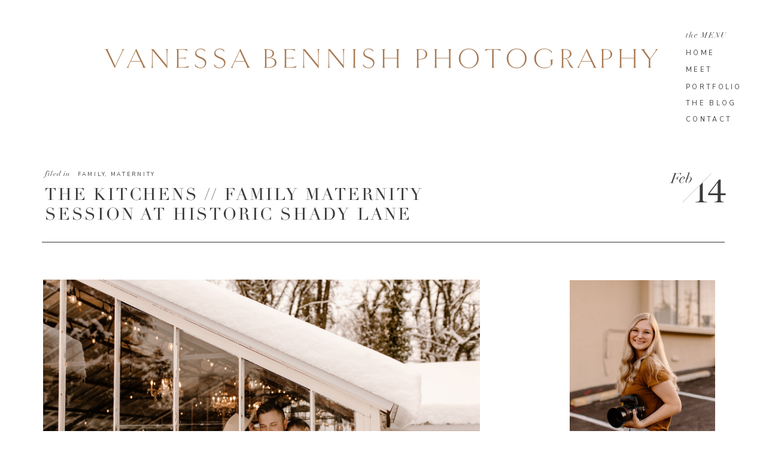

--- FILE ---
content_type: text/html; charset=UTF-8
request_url: https://vanessabennish.com/the-kitchens-maternity/
body_size: 21184
content:
<!DOCTYPE html>
<html lang="en-US" class="d">
<head>
<link rel="stylesheet" type="text/css" href="//lib.showit.co/engine/2.6.4/showit.css" />
<meta name='robots' content='index, follow, max-image-preview:large, max-snippet:-1, max-video-preview:-1' />

            <script data-no-defer="1" data-ezscrex="false" data-cfasync="false" data-pagespeed-no-defer data-cookieconsent="ignore">
                var ctPublicFunctions = {"_ajax_nonce":"4eafdff409","_rest_nonce":"77138f9c5f","_ajax_url":"\/wp-admin\/admin-ajax.php","_rest_url":"https:\/\/vanessabennish.com\/wp-json\/","data__cookies_type":"native","data__ajax_type":"admin_ajax","data__bot_detector_enabled":1,"data__frontend_data_log_enabled":1,"cookiePrefix":"","wprocket_detected":false,"host_url":"vanessabennish.com","text__ee_click_to_select":"Click to select the whole data","text__ee_original_email":"The complete one is","text__ee_got_it":"Got it","text__ee_blocked":"Blocked","text__ee_cannot_connect":"Cannot connect","text__ee_cannot_decode":"Can not decode email. Unknown reason","text__ee_email_decoder":"CleanTalk email decoder","text__ee_wait_for_decoding":"The magic is on the way!","text__ee_decoding_process":"Please wait a few seconds while we decode the contact data."}
            </script>
        
            <script data-no-defer="1" data-ezscrex="false" data-cfasync="false" data-pagespeed-no-defer data-cookieconsent="ignore">
                var ctPublic = {"_ajax_nonce":"4eafdff409","settings__forms__check_internal":"0","settings__forms__check_external":"0","settings__forms__force_protection":0,"settings__forms__search_test":"0","settings__data__bot_detector_enabled":1,"settings__sfw__anti_crawler":0,"blog_home":"https:\/\/vanessabennish.com\/","pixel__setting":"3","pixel__enabled":false,"pixel__url":"https:\/\/moderate11-v4.cleantalk.org\/pixel\/1f5e458e278e695fbb2f68d7bc9b33e7.gif","data__email_check_before_post":"1","data__email_check_exist_post":1,"data__cookies_type":"native","data__key_is_ok":true,"data__visible_fields_required":true,"wl_brandname":"Anti-Spam by CleanTalk","wl_brandname_short":"CleanTalk","ct_checkjs_key":1069364160,"emailEncoderPassKey":"4088dc3248cafd3ad512d8192409bd3e","bot_detector_forms_excluded":"W10=","advancedCacheExists":false,"varnishCacheExists":false,"wc_ajax_add_to_cart":false}
            </script>
        
	<!-- This site is optimized with the Yoast SEO plugin v25.9 - https://yoast.com/wordpress/plugins/seo/ -->
	<title>The Kitchens // Family Maternity Session at Historic Shady Lane - vanessabennish.com</title>
	<link rel="canonical" href="https://vanessabennish.com/the-kitchens-maternity/" />
	<meta property="og:locale" content="en_US" />
	<meta property="og:type" content="article" />
	<meta property="og:title" content="The Kitchens // Family Maternity Session at Historic Shady Lane - vanessabennish.com" />
	<meta property="og:description" content="Julia is a fellow photographer who has captured all of my most precious milestones, so when she reached out to little old ME to photograph her family maternity session, my heart skipped a beat." />
	<meta property="og:url" content="https://vanessabennish.com/the-kitchens-maternity/" />
	<meta property="og:site_name" content="vanessabennish.com" />
	<meta property="article:published_time" content="2021-02-15T00:20:00+00:00" />
	<meta property="article:modified_time" content="2023-04-21T03:58:03+00:00" />
	<meta property="og:image" content="https://vanessabennish.com/wp-content/uploads/sites/35952/2023/04/The_Kitchens_Family_Maternity_0064-scaled.jpg" />
	<meta property="og:image:width" content="1706" />
	<meta property="og:image:height" content="2560" />
	<meta property="og:image:type" content="image/jpeg" />
	<meta name="author" content="Vanessa Chapman" />
	<meta name="twitter:card" content="summary_large_image" />
	<meta name="twitter:label1" content="Written by" />
	<meta name="twitter:data1" content="Vanessa Chapman" />
	<script type="application/ld+json" class="yoast-schema-graph">{"@context":"https://schema.org","@graph":[{"@type":"WebPage","@id":"https://vanessabennish.com/the-kitchens-maternity/","url":"https://vanessabennish.com/the-kitchens-maternity/","name":"The Kitchens // Family Maternity Session at Historic Shady Lane - vanessabennish.com","isPartOf":{"@id":"https://vanessabennish.com/#website"},"primaryImageOfPage":{"@id":"https://vanessabennish.com/the-kitchens-maternity/#primaryimage"},"image":{"@id":"https://vanessabennish.com/the-kitchens-maternity/#primaryimage"},"thumbnailUrl":"https://vanessabennish.com/wp-content/uploads/sites/35952/2023/04/The_Kitchens_Family_Maternity_0064-scaled.jpg","datePublished":"2021-02-15T00:20:00+00:00","dateModified":"2023-04-21T03:58:03+00:00","author":{"@id":"https://vanessabennish.com/#/schema/person/0e778210ed63c32cf6014a8c04828ed0"},"breadcrumb":{"@id":"https://vanessabennish.com/the-kitchens-maternity/#breadcrumb"},"inLanguage":"en-US","potentialAction":[{"@type":"ReadAction","target":["https://vanessabennish.com/the-kitchens-maternity/"]}]},{"@type":"ImageObject","inLanguage":"en-US","@id":"https://vanessabennish.com/the-kitchens-maternity/#primaryimage","url":"https://vanessabennish.com/wp-content/uploads/sites/35952/2023/04/The_Kitchens_Family_Maternity_0064-scaled.jpg","contentUrl":"https://vanessabennish.com/wp-content/uploads/sites/35952/2023/04/The_Kitchens_Family_Maternity_0064-scaled.jpg","width":1706,"height":2560},{"@type":"BreadcrumbList","@id":"https://vanessabennish.com/the-kitchens-maternity/#breadcrumb","itemListElement":[{"@type":"ListItem","position":1,"name":"Home","item":"https://vanessabennish.com/"},{"@type":"ListItem","position":2,"name":"Blog","item":"https://vanessabennish.com/blog/"},{"@type":"ListItem","position":3,"name":"The Kitchens // Family Maternity Session at Historic Shady Lane"}]},{"@type":"WebSite","@id":"https://vanessabennish.com/#website","url":"https://vanessabennish.com/","name":"vanessabennish.com","description":"Maryland Wedding Photographer","potentialAction":[{"@type":"SearchAction","target":{"@type":"EntryPoint","urlTemplate":"https://vanessabennish.com/?s={search_term_string}"},"query-input":{"@type":"PropertyValueSpecification","valueRequired":true,"valueName":"search_term_string"}}],"inLanguage":"en-US"},{"@type":"Person","@id":"https://vanessabennish.com/#/schema/person/0e778210ed63c32cf6014a8c04828ed0","name":"Vanessa Chapman","image":{"@type":"ImageObject","inLanguage":"en-US","@id":"https://vanessabennish.com/#/schema/person/image/","url":"https://secure.gravatar.com/avatar/631c5311789a261728a33b779fa9f48b0f07b111f69ae7a34e21980478a317db?s=96&d=mm&r=g","contentUrl":"https://secure.gravatar.com/avatar/631c5311789a261728a33b779fa9f48b0f07b111f69ae7a34e21980478a317db?s=96&d=mm&r=g","caption":"Vanessa Chapman"},"url":"https://vanessabennish.com/author/vanessabennishphotographygmail-com/"}]}</script>
	<!-- / Yoast SEO plugin. -->


<link rel='dns-prefetch' href='//fd.cleantalk.org' />
<link rel="alternate" type="application/rss+xml" title="vanessabennish.com &raquo; Feed" href="https://vanessabennish.com/feed/" />
<link rel="alternate" type="application/rss+xml" title="vanessabennish.com &raquo; Comments Feed" href="https://vanessabennish.com/comments/feed/" />
<link rel="alternate" type="application/rss+xml" title="vanessabennish.com &raquo; The Kitchens // Family Maternity Session at Historic Shady Lane Comments Feed" href="https://vanessabennish.com/the-kitchens-maternity/feed/" />
<script type="text/javascript">
/* <![CDATA[ */
window._wpemojiSettings = {"baseUrl":"https:\/\/s.w.org\/images\/core\/emoji\/16.0.1\/72x72\/","ext":".png","svgUrl":"https:\/\/s.w.org\/images\/core\/emoji\/16.0.1\/svg\/","svgExt":".svg","source":{"concatemoji":"https:\/\/vanessabennish.com\/wp-includes\/js\/wp-emoji-release.min.js?ver=6.8.3"}};
/*! This file is auto-generated */
!function(s,n){var o,i,e;function c(e){try{var t={supportTests:e,timestamp:(new Date).valueOf()};sessionStorage.setItem(o,JSON.stringify(t))}catch(e){}}function p(e,t,n){e.clearRect(0,0,e.canvas.width,e.canvas.height),e.fillText(t,0,0);var t=new Uint32Array(e.getImageData(0,0,e.canvas.width,e.canvas.height).data),a=(e.clearRect(0,0,e.canvas.width,e.canvas.height),e.fillText(n,0,0),new Uint32Array(e.getImageData(0,0,e.canvas.width,e.canvas.height).data));return t.every(function(e,t){return e===a[t]})}function u(e,t){e.clearRect(0,0,e.canvas.width,e.canvas.height),e.fillText(t,0,0);for(var n=e.getImageData(16,16,1,1),a=0;a<n.data.length;a++)if(0!==n.data[a])return!1;return!0}function f(e,t,n,a){switch(t){case"flag":return n(e,"\ud83c\udff3\ufe0f\u200d\u26a7\ufe0f","\ud83c\udff3\ufe0f\u200b\u26a7\ufe0f")?!1:!n(e,"\ud83c\udde8\ud83c\uddf6","\ud83c\udde8\u200b\ud83c\uddf6")&&!n(e,"\ud83c\udff4\udb40\udc67\udb40\udc62\udb40\udc65\udb40\udc6e\udb40\udc67\udb40\udc7f","\ud83c\udff4\u200b\udb40\udc67\u200b\udb40\udc62\u200b\udb40\udc65\u200b\udb40\udc6e\u200b\udb40\udc67\u200b\udb40\udc7f");case"emoji":return!a(e,"\ud83e\udedf")}return!1}function g(e,t,n,a){var r="undefined"!=typeof WorkerGlobalScope&&self instanceof WorkerGlobalScope?new OffscreenCanvas(300,150):s.createElement("canvas"),o=r.getContext("2d",{willReadFrequently:!0}),i=(o.textBaseline="top",o.font="600 32px Arial",{});return e.forEach(function(e){i[e]=t(o,e,n,a)}),i}function t(e){var t=s.createElement("script");t.src=e,t.defer=!0,s.head.appendChild(t)}"undefined"!=typeof Promise&&(o="wpEmojiSettingsSupports",i=["flag","emoji"],n.supports={everything:!0,everythingExceptFlag:!0},e=new Promise(function(e){s.addEventListener("DOMContentLoaded",e,{once:!0})}),new Promise(function(t){var n=function(){try{var e=JSON.parse(sessionStorage.getItem(o));if("object"==typeof e&&"number"==typeof e.timestamp&&(new Date).valueOf()<e.timestamp+604800&&"object"==typeof e.supportTests)return e.supportTests}catch(e){}return null}();if(!n){if("undefined"!=typeof Worker&&"undefined"!=typeof OffscreenCanvas&&"undefined"!=typeof URL&&URL.createObjectURL&&"undefined"!=typeof Blob)try{var e="postMessage("+g.toString()+"("+[JSON.stringify(i),f.toString(),p.toString(),u.toString()].join(",")+"));",a=new Blob([e],{type:"text/javascript"}),r=new Worker(URL.createObjectURL(a),{name:"wpTestEmojiSupports"});return void(r.onmessage=function(e){c(n=e.data),r.terminate(),t(n)})}catch(e){}c(n=g(i,f,p,u))}t(n)}).then(function(e){for(var t in e)n.supports[t]=e[t],n.supports.everything=n.supports.everything&&n.supports[t],"flag"!==t&&(n.supports.everythingExceptFlag=n.supports.everythingExceptFlag&&n.supports[t]);n.supports.everythingExceptFlag=n.supports.everythingExceptFlag&&!n.supports.flag,n.DOMReady=!1,n.readyCallback=function(){n.DOMReady=!0}}).then(function(){return e}).then(function(){var e;n.supports.everything||(n.readyCallback(),(e=n.source||{}).concatemoji?t(e.concatemoji):e.wpemoji&&e.twemoji&&(t(e.twemoji),t(e.wpemoji)))}))}((window,document),window._wpemojiSettings);
/* ]]> */
</script>
<style id='wp-emoji-styles-inline-css' type='text/css'>

	img.wp-smiley, img.emoji {
		display: inline !important;
		border: none !important;
		box-shadow: none !important;
		height: 1em !important;
		width: 1em !important;
		margin: 0 0.07em !important;
		vertical-align: -0.1em !important;
		background: none !important;
		padding: 0 !important;
	}
</style>
<link rel='stylesheet' id='wp-block-library-css' href='https://vanessabennish.com/wp-includes/css/dist/block-library/style.min.css?ver=6.8.3' type='text/css' media='all' />
<style id='classic-theme-styles-inline-css' type='text/css'>
/*! This file is auto-generated */
.wp-block-button__link{color:#fff;background-color:#32373c;border-radius:9999px;box-shadow:none;text-decoration:none;padding:calc(.667em + 2px) calc(1.333em + 2px);font-size:1.125em}.wp-block-file__button{background:#32373c;color:#fff;text-decoration:none}
</style>
<style id='global-styles-inline-css' type='text/css'>
:root{--wp--preset--aspect-ratio--square: 1;--wp--preset--aspect-ratio--4-3: 4/3;--wp--preset--aspect-ratio--3-4: 3/4;--wp--preset--aspect-ratio--3-2: 3/2;--wp--preset--aspect-ratio--2-3: 2/3;--wp--preset--aspect-ratio--16-9: 16/9;--wp--preset--aspect-ratio--9-16: 9/16;--wp--preset--color--black: #000000;--wp--preset--color--cyan-bluish-gray: #abb8c3;--wp--preset--color--white: #ffffff;--wp--preset--color--pale-pink: #f78da7;--wp--preset--color--vivid-red: #cf2e2e;--wp--preset--color--luminous-vivid-orange: #ff6900;--wp--preset--color--luminous-vivid-amber: #fcb900;--wp--preset--color--light-green-cyan: #7bdcb5;--wp--preset--color--vivid-green-cyan: #00d084;--wp--preset--color--pale-cyan-blue: #8ed1fc;--wp--preset--color--vivid-cyan-blue: #0693e3;--wp--preset--color--vivid-purple: #9b51e0;--wp--preset--gradient--vivid-cyan-blue-to-vivid-purple: linear-gradient(135deg,rgba(6,147,227,1) 0%,rgb(155,81,224) 100%);--wp--preset--gradient--light-green-cyan-to-vivid-green-cyan: linear-gradient(135deg,rgb(122,220,180) 0%,rgb(0,208,130) 100%);--wp--preset--gradient--luminous-vivid-amber-to-luminous-vivid-orange: linear-gradient(135deg,rgba(252,185,0,1) 0%,rgba(255,105,0,1) 100%);--wp--preset--gradient--luminous-vivid-orange-to-vivid-red: linear-gradient(135deg,rgba(255,105,0,1) 0%,rgb(207,46,46) 100%);--wp--preset--gradient--very-light-gray-to-cyan-bluish-gray: linear-gradient(135deg,rgb(238,238,238) 0%,rgb(169,184,195) 100%);--wp--preset--gradient--cool-to-warm-spectrum: linear-gradient(135deg,rgb(74,234,220) 0%,rgb(151,120,209) 20%,rgb(207,42,186) 40%,rgb(238,44,130) 60%,rgb(251,105,98) 80%,rgb(254,248,76) 100%);--wp--preset--gradient--blush-light-purple: linear-gradient(135deg,rgb(255,206,236) 0%,rgb(152,150,240) 100%);--wp--preset--gradient--blush-bordeaux: linear-gradient(135deg,rgb(254,205,165) 0%,rgb(254,45,45) 50%,rgb(107,0,62) 100%);--wp--preset--gradient--luminous-dusk: linear-gradient(135deg,rgb(255,203,112) 0%,rgb(199,81,192) 50%,rgb(65,88,208) 100%);--wp--preset--gradient--pale-ocean: linear-gradient(135deg,rgb(255,245,203) 0%,rgb(182,227,212) 50%,rgb(51,167,181) 100%);--wp--preset--gradient--electric-grass: linear-gradient(135deg,rgb(202,248,128) 0%,rgb(113,206,126) 100%);--wp--preset--gradient--midnight: linear-gradient(135deg,rgb(2,3,129) 0%,rgb(40,116,252) 100%);--wp--preset--font-size--small: 13px;--wp--preset--font-size--medium: 20px;--wp--preset--font-size--large: 36px;--wp--preset--font-size--x-large: 42px;--wp--preset--spacing--20: 0.44rem;--wp--preset--spacing--30: 0.67rem;--wp--preset--spacing--40: 1rem;--wp--preset--spacing--50: 1.5rem;--wp--preset--spacing--60: 2.25rem;--wp--preset--spacing--70: 3.38rem;--wp--preset--spacing--80: 5.06rem;--wp--preset--shadow--natural: 6px 6px 9px rgba(0, 0, 0, 0.2);--wp--preset--shadow--deep: 12px 12px 50px rgba(0, 0, 0, 0.4);--wp--preset--shadow--sharp: 6px 6px 0px rgba(0, 0, 0, 0.2);--wp--preset--shadow--outlined: 6px 6px 0px -3px rgba(255, 255, 255, 1), 6px 6px rgba(0, 0, 0, 1);--wp--preset--shadow--crisp: 6px 6px 0px rgba(0, 0, 0, 1);}:where(.is-layout-flex){gap: 0.5em;}:where(.is-layout-grid){gap: 0.5em;}body .is-layout-flex{display: flex;}.is-layout-flex{flex-wrap: wrap;align-items: center;}.is-layout-flex > :is(*, div){margin: 0;}body .is-layout-grid{display: grid;}.is-layout-grid > :is(*, div){margin: 0;}:where(.wp-block-columns.is-layout-flex){gap: 2em;}:where(.wp-block-columns.is-layout-grid){gap: 2em;}:where(.wp-block-post-template.is-layout-flex){gap: 1.25em;}:where(.wp-block-post-template.is-layout-grid){gap: 1.25em;}.has-black-color{color: var(--wp--preset--color--black) !important;}.has-cyan-bluish-gray-color{color: var(--wp--preset--color--cyan-bluish-gray) !important;}.has-white-color{color: var(--wp--preset--color--white) !important;}.has-pale-pink-color{color: var(--wp--preset--color--pale-pink) !important;}.has-vivid-red-color{color: var(--wp--preset--color--vivid-red) !important;}.has-luminous-vivid-orange-color{color: var(--wp--preset--color--luminous-vivid-orange) !important;}.has-luminous-vivid-amber-color{color: var(--wp--preset--color--luminous-vivid-amber) !important;}.has-light-green-cyan-color{color: var(--wp--preset--color--light-green-cyan) !important;}.has-vivid-green-cyan-color{color: var(--wp--preset--color--vivid-green-cyan) !important;}.has-pale-cyan-blue-color{color: var(--wp--preset--color--pale-cyan-blue) !important;}.has-vivid-cyan-blue-color{color: var(--wp--preset--color--vivid-cyan-blue) !important;}.has-vivid-purple-color{color: var(--wp--preset--color--vivid-purple) !important;}.has-black-background-color{background-color: var(--wp--preset--color--black) !important;}.has-cyan-bluish-gray-background-color{background-color: var(--wp--preset--color--cyan-bluish-gray) !important;}.has-white-background-color{background-color: var(--wp--preset--color--white) !important;}.has-pale-pink-background-color{background-color: var(--wp--preset--color--pale-pink) !important;}.has-vivid-red-background-color{background-color: var(--wp--preset--color--vivid-red) !important;}.has-luminous-vivid-orange-background-color{background-color: var(--wp--preset--color--luminous-vivid-orange) !important;}.has-luminous-vivid-amber-background-color{background-color: var(--wp--preset--color--luminous-vivid-amber) !important;}.has-light-green-cyan-background-color{background-color: var(--wp--preset--color--light-green-cyan) !important;}.has-vivid-green-cyan-background-color{background-color: var(--wp--preset--color--vivid-green-cyan) !important;}.has-pale-cyan-blue-background-color{background-color: var(--wp--preset--color--pale-cyan-blue) !important;}.has-vivid-cyan-blue-background-color{background-color: var(--wp--preset--color--vivid-cyan-blue) !important;}.has-vivid-purple-background-color{background-color: var(--wp--preset--color--vivid-purple) !important;}.has-black-border-color{border-color: var(--wp--preset--color--black) !important;}.has-cyan-bluish-gray-border-color{border-color: var(--wp--preset--color--cyan-bluish-gray) !important;}.has-white-border-color{border-color: var(--wp--preset--color--white) !important;}.has-pale-pink-border-color{border-color: var(--wp--preset--color--pale-pink) !important;}.has-vivid-red-border-color{border-color: var(--wp--preset--color--vivid-red) !important;}.has-luminous-vivid-orange-border-color{border-color: var(--wp--preset--color--luminous-vivid-orange) !important;}.has-luminous-vivid-amber-border-color{border-color: var(--wp--preset--color--luminous-vivid-amber) !important;}.has-light-green-cyan-border-color{border-color: var(--wp--preset--color--light-green-cyan) !important;}.has-vivid-green-cyan-border-color{border-color: var(--wp--preset--color--vivid-green-cyan) !important;}.has-pale-cyan-blue-border-color{border-color: var(--wp--preset--color--pale-cyan-blue) !important;}.has-vivid-cyan-blue-border-color{border-color: var(--wp--preset--color--vivid-cyan-blue) !important;}.has-vivid-purple-border-color{border-color: var(--wp--preset--color--vivid-purple) !important;}.has-vivid-cyan-blue-to-vivid-purple-gradient-background{background: var(--wp--preset--gradient--vivid-cyan-blue-to-vivid-purple) !important;}.has-light-green-cyan-to-vivid-green-cyan-gradient-background{background: var(--wp--preset--gradient--light-green-cyan-to-vivid-green-cyan) !important;}.has-luminous-vivid-amber-to-luminous-vivid-orange-gradient-background{background: var(--wp--preset--gradient--luminous-vivid-amber-to-luminous-vivid-orange) !important;}.has-luminous-vivid-orange-to-vivid-red-gradient-background{background: var(--wp--preset--gradient--luminous-vivid-orange-to-vivid-red) !important;}.has-very-light-gray-to-cyan-bluish-gray-gradient-background{background: var(--wp--preset--gradient--very-light-gray-to-cyan-bluish-gray) !important;}.has-cool-to-warm-spectrum-gradient-background{background: var(--wp--preset--gradient--cool-to-warm-spectrum) !important;}.has-blush-light-purple-gradient-background{background: var(--wp--preset--gradient--blush-light-purple) !important;}.has-blush-bordeaux-gradient-background{background: var(--wp--preset--gradient--blush-bordeaux) !important;}.has-luminous-dusk-gradient-background{background: var(--wp--preset--gradient--luminous-dusk) !important;}.has-pale-ocean-gradient-background{background: var(--wp--preset--gradient--pale-ocean) !important;}.has-electric-grass-gradient-background{background: var(--wp--preset--gradient--electric-grass) !important;}.has-midnight-gradient-background{background: var(--wp--preset--gradient--midnight) !important;}.has-small-font-size{font-size: var(--wp--preset--font-size--small) !important;}.has-medium-font-size{font-size: var(--wp--preset--font-size--medium) !important;}.has-large-font-size{font-size: var(--wp--preset--font-size--large) !important;}.has-x-large-font-size{font-size: var(--wp--preset--font-size--x-large) !important;}
:where(.wp-block-post-template.is-layout-flex){gap: 1.25em;}:where(.wp-block-post-template.is-layout-grid){gap: 1.25em;}
:where(.wp-block-columns.is-layout-flex){gap: 2em;}:where(.wp-block-columns.is-layout-grid){gap: 2em;}
:root :where(.wp-block-pullquote){font-size: 1.5em;line-height: 1.6;}
</style>
<link rel='stylesheet' id='cleantalk-public-css-css' href='https://vanessabennish.com/wp-content/plugins/cleantalk-spam-protect/css/cleantalk-public.min.css?ver=6.64_1758576528' type='text/css' media='all' />
<link rel='stylesheet' id='cleantalk-email-decoder-css-css' href='https://vanessabennish.com/wp-content/plugins/cleantalk-spam-protect/css/cleantalk-email-decoder.min.css?ver=6.64_1758576528' type='text/css' media='all' />
<script type="text/javascript" src="https://vanessabennish.com/wp-content/plugins/cleantalk-spam-protect/js/apbct-public-bundle.min.js?ver=6.64_1758576529" id="apbct-public-bundle.min-js-js"></script>
<script type="text/javascript" src="https://fd.cleantalk.org/ct-bot-detector-wrapper.js?ver=6.64" id="ct_bot_detector-js" defer="defer" data-wp-strategy="defer"></script>
<script type="text/javascript" src="https://vanessabennish.com/wp-includes/js/jquery/jquery.min.js?ver=3.7.1" id="jquery-core-js"></script>
<script type="text/javascript" src="https://vanessabennish.com/wp-includes/js/jquery/jquery-migrate.min.js?ver=3.4.1" id="jquery-migrate-js"></script>
<script type="text/javascript" src="https://vanessabennish.com/wp-content/plugins/showit/public/js/showit.js?ver=1765944750" id="si-script-js"></script>
<link rel="https://api.w.org/" href="https://vanessabennish.com/wp-json/" /><link rel="alternate" title="JSON" type="application/json" href="https://vanessabennish.com/wp-json/wp/v2/posts/7" /><link rel="EditURI" type="application/rsd+xml" title="RSD" href="https://vanessabennish.com/xmlrpc.php?rsd" />
<link rel='shortlink' href='https://vanessabennish.com/?p=7' />
<link rel="alternate" title="oEmbed (JSON)" type="application/json+oembed" href="https://vanessabennish.com/wp-json/oembed/1.0/embed?url=https%3A%2F%2Fvanessabennish.com%2Fthe-kitchens-maternity%2F" />
<link rel="alternate" title="oEmbed (XML)" type="text/xml+oembed" href="https://vanessabennish.com/wp-json/oembed/1.0/embed?url=https%3A%2F%2Fvanessabennish.com%2Fthe-kitchens-maternity%2F&#038;format=xml" />

<meta charset="UTF-8" />
<meta name="viewport" content="width=device-width, initial-scale=1" />
<link rel="icon" type="image/png" href="//static.showit.co/200/lRxcPFfORqSxoQUxRPx-vg/177204/vanessa-bennish-photography_subhand-black_copy.png" />
<link rel="preconnect" href="https://static.showit.co" />

<link rel="preconnect" href="https://fonts.googleapis.com">
<link rel="preconnect" href="https://fonts.gstatic.com" crossorigin>
<link href="https://fonts.googleapis.com/css?family=Nunito+Sans:regular|Nunito+Sans:600" rel="stylesheet" type="text/css"/>
<style>
@font-face{font-family:Chronicle Display Roman;src:url('//static.showit.co/file/F3CkgA5MTRSUR9_whVF5Zg/shared/chronicledisplay-roman.woff');}
@font-face{font-family:Didot Italic;src:url('//static.showit.co/file/r_sCQy90Tt6rZZ1mye4k_A/shared/didot-italic.woff');}
@font-face{font-family:Didot;src:url('//static.showit.co/file/2KT-mibNS4GyhlxHYn-DqQ/shared/didot.woff');}
@font-face{font-family:Goldenbook Light;src:url('//static.showit.co/file/FXzMGM2cR3mfkJ2YDwFH_Q/177204/goldenbook-w01-light.woff');}
@font-face{font-family:Didot Light;src:url('//static.showit.co/file/r0PKFqnXQOWtYZWXnuwFkA/shared/didot.woff');}
</style>
<script id="init_data" type="application/json">
{"mobile":{"w":320},"desktop":{"w":1200,"bgFillType":"color","bgColor":"#000000:0"},"sid":"p6nytbaetkg3-ae7kzet0a","break":768,"assetURL":"//static.showit.co","contactFormId":"177204/309536","cfAction":"aHR0cHM6Ly9jbGllbnRzZXJ2aWNlLnNob3dpdC5jby9jb250YWN0Zm9ybQ==","sgAction":"aHR0cHM6Ly9jbGllbnRzZXJ2aWNlLnNob3dpdC5jby9zb2NpYWxncmlk","blockData":[{"slug":"navigation-1","visible":"a","states":[],"d":{"h":184,"w":1200,"locking":{"scrollOffset":1},"bgFillType":"color","bgColor":"colors-7","bgMediaType":"none"},"m":{"h":162,"w":320,"locking":{},"bgFillType":"color","bgColor":"colors-7","bgMediaType":"none"}},{"slug":"buffer","visible":"a","states":[],"d":{"h":70,"w":1200,"bgFillType":"color","bgColor":"#ffffff","bgMediaType":"none"},"m":{"h":1,"w":320,"bgFillType":"color","bgColor":"#ffffff","bgMediaType":"none"}},{"slug":"post-header","visible":"a","states":[],"d":{"h":86,"w":1200,"nature":"dH","bgFillType":"color","bgColor":"#FFFFFF","bgMediaType":"none"},"m":{"h":118,"w":320,"nature":"dH","bgFillType":"color","bgColor":"#FFFFFF","bgMediaType":"none"}},{"slug":"line","visible":"a","states":[],"d":{"h":64,"w":1200,"bgFillType":"color","bgColor":"#ffffff","bgMediaType":"none"},"m":{"h":44,"w":320,"bgFillType":"color","bgColor":"#ffffff","bgMediaType":"none"}},{"slug":"sidebar-1","visible":"d","states":[],"d":{"h":1,"w":1200,"bgFillType":"color","bgColor":"#FFFFFF","bgMediaType":"none"},"m":{"h":1993,"w":320,"bgFillType":"color","bgColor":"#FFFFFF","bgMediaType":"none"}},{"slug":"post-text","visible":"a","states":[],"d":{"h":338,"w":1200,"nature":"dH","bgFillType":"color","bgColor":"#FFFFFF","bgMediaType":"none"},"m":{"h":211,"w":320,"nature":"dH","bgFillType":"color","bgColor":"#FFFFFF","bgMediaType":"none"}},{"slug":"share","visible":"a","states":[],"d":{"h":100,"w":1200,"bgFillType":"color","bgColor":"#FFFFFF","bgMediaType":"none"},"m":{"h":85,"w":320,"bgFillType":"color","bgColor":"#FFFFFF","bgMediaType":"none"}},{"slug":"post-comments-1","visible":"a","states":[],"d":{"h":100,"w":1200,"nature":"dH","bgFillType":"color","bgColor":"#FFFFFF","bgMediaType":"none"},"m":{"h":55,"w":320,"nature":"dH","bgFillType":"color","bgColor":"#FFFFFF","bgMediaType":"none"}},{"slug":"comments-form","visible":"a","states":[],"d":{"h":364,"w":1200,"nature":"dH","bgFillType":"color","bgColor":"#FFFFFF","bgMediaType":"none"},"m":{"h":260,"w":320,"nature":"dH","bgFillType":"color","bgColor":"#FFFFFF","bgMediaType":"none"}},{"slug":"next-and-prev-posts-1","visible":"a","states":[],"d":{"h":151,"w":1200,"nature":"dH","bgFillType":"color","bgColor":"colors-4","bgMediaType":"none"},"m":{"h":181,"w":320,"nature":"dH","bgFillType":"color","bgColor":"#FFFFFF","bgMediaType":"none"}},{"slug":"footer-1","visible":"a","states":[],"d":{"h":467,"w":1200,"bgFillType":"color","bgColor":"colors-7","bgMediaType":"none"},"m":{"h":855,"w":320,"bgFillType":"color","bgColor":"colors-7","bgMediaType":"none"}},{"slug":"mobile-nav","visible":"m","states":[],"d":{"h":400,"w":1200,"bgFillType":"color","bgColor":"#FFFFFF","bgMediaType":"none"},"m":{"h":732,"w":320,"locking":{"side":"t"},"nature":"wH","bgFillType":"color","bgColor":"#111111","bgMediaType":"none"}}],"elementData":[{"type":"text","visible":"d","id":"navigation-1_0","blockId":"navigation-1","m":{"x":122,"y":18,"w":75.60000000000001,"h":14,"a":0},"d":{"x":1066,"y":190,"w":89,"h":16,"a":0,"lockH":"r"}},{"type":"text","visible":"d","id":"navigation-1_1","blockId":"navigation-1","m":{"x":122,"y":18,"w":75.60000000000001,"h":14,"a":0},"d":{"x":1066,"y":163,"w":89,"h":16,"a":0,"lockH":"r"}},{"type":"text","visible":"d","id":"navigation-1_2","blockId":"navigation-1","m":{"x":122,"y":18,"w":75.60000000000001,"h":14,"a":0},"d":{"x":1066,"y":136,"w":118,"h":16,"a":0,"lockH":"r"}},{"type":"text","visible":"d","id":"navigation-1_3","blockId":"navigation-1","m":{"x":122,"y":18,"w":75.60000000000001,"h":14,"a":0},"d":{"x":1066,"y":79,"w":182,"h":16,"a":0,"lockH":"r"}},{"type":"text","visible":"d","id":"navigation-1_4","blockId":"navigation-1","m":{"x":122,"y":18,"w":75.60000000000001,"h":14,"a":0},"d":{"x":1066,"y":107,"w":114,"h":16,"a":0,"lockH":"r"}},{"type":"text","visible":"d","id":"navigation-1_5","blockId":"navigation-1","m":{"x":19,"y":99,"w":282,"h":41,"a":0},"d":{"x":1066,"y":50,"w":79,"h":25,"a":0,"lockH":"r"}},{"type":"icon","visible":"m","id":"navigation-1_6","blockId":"navigation-1","m":{"x":140,"y":3.5,"w":41,"h":41,"a":0},"d":{"x":575,"y":350,"w":100,"h":100,"a":0}},{"type":"text","visible":"a","id":"navigation-1_7","blockId":"navigation-1","m":{"x":12,"y":57,"w":297,"h":92,"a":0},"d":{"x":41,"y":69,"w":1119,"h":46,"a":0}},{"type":"text","visible":"a","id":"post-header_0","blockId":"post-header","m":{"x":23,"y":96,"w":275,"h":25,"a":0},"d":{"x":35,"y":55,"w":726,"h":30,"a":0}},{"type":"text","visible":"d","id":"post-header_1","blockId":"post-header","m":{"x":202,"y":1012,"w":108,"h":90,"a":0},"d":{"x":1034,"y":37,"w":139,"h":40,"a":0}},{"type":"simple","visible":"d","id":"post-header_2","blockId":"post-header","m":{"x":159,"y":980,"w":114,"h":74,"a":-38},"d":{"x":1038,"y":33,"w":127,"h":41,"a":-44}},{"type":"simple","visible":"d","id":"post-header_3","blockId":"post-header","m":{"x":187,"y":1049,"w":96,"h":1,"a":-38},"d":{"x":1124,"y":26,"w":1,"h":68,"a":45}},{"type":"text","visible":"d","id":"post-header_4","blockId":"post-header","m":{"x":35,"y":1005,"w":251,"h":53,"a":0},"d":{"x":915,"y":30,"w":202,"h":31,"a":0}},{"type":"text","visible":"a","id":"post-header_5","blockId":"post-header","m":{"x":26,"y":78,"w":47,"h":17,"a":0},"d":{"x":35,"y":28,"w":51,"h":12,"a":0}},{"type":"text","visible":"a","id":"post-header_6","blockId":"post-header","m":{"x":72,"y":78,"w":224,"h":13,"a":0},"d":{"x":90,"y":31,"w":567,"h":15,"a":0}},{"type":"simple","visible":"a","id":"line_0","blockId":"line","m":{"x":24,"y":24,"w":273,"h":1,"a":0},"d":{"x":30,"y":28,"w":1141,"h":1,"a":0}},{"type":"text","visible":"a","id":"sidebar-1_0","blockId":"sidebar-1","m":{"x":73,"y":1913,"w":175,"h":15,"a":0},"d":{"x":909,"y":1586,"w":147,"h":19,"a":0}},{"type":"text","visible":"a","id":"sidebar-1_1","blockId":"sidebar-1","m":{"x":73,"y":1887,"w":175,"h":15,"a":0},"d":{"x":909,"y":1558,"w":147,"h":19,"a":0}},{"type":"text","visible":"a","id":"sidebar-1_2","blockId":"sidebar-1","m":{"x":73,"y":1861,"w":175,"h":15,"a":0},"d":{"x":909,"y":1530,"w":147,"h":18,"a":0}},{"type":"text","visible":"a","id":"sidebar-1_3","blockId":"sidebar-1","m":{"x":73,"y":1835,"w":175,"h":15,"a":0},"d":{"x":909,"y":1503,"w":147,"h":15,"a":0}},{"type":"text","visible":"a","id":"sidebar-1_4","blockId":"sidebar-1","m":{"x":9,"y":1780,"w":303,"h":11,"a":0},"d":{"x":909,"y":1463,"w":238,"h":17,"a":0}},{"type":"simple","visible":"a","id":"sidebar-1_5","blockId":"sidebar-1","m":{"x":16,"y":1743,"w":289,"h":1,"a":180},"d":{"x":909,"y":1426,"w":243,"h":1,"a":180}},{"type":"text","visible":"a","id":"sidebar-1_6","blockId":"sidebar-1","m":{"x":46,"y":1221,"w":228,"h":52,"a":0},"d":{"x":946,"y":1360,"w":233,"h":40,"a":0}},{"type":"text","visible":"a","id":"sidebar-1_7","blockId":"sidebar-1","m":{"x":9,"y":915,"w":303,"h":37,"a":0},"d":{"x":909,"y":1362,"w":26,"h":27,"a":0}},{"type":"text","visible":"a","id":"sidebar-1_8","blockId":"sidebar-1","m":{"x":46,"y":1221,"w":228,"h":52,"a":0},"d":{"x":945,"y":1309,"w":203,"h":40,"a":0}},{"type":"text","visible":"a","id":"sidebar-1_9","blockId":"sidebar-1","m":{"x":9,"y":915,"w":303,"h":37,"a":0},"d":{"x":909,"y":1310,"w":26,"h":27,"a":0}},{"type":"text","visible":"a","id":"sidebar-1_10","blockId":"sidebar-1","m":{"x":46,"y":1221,"w":228,"h":52,"a":0},"d":{"x":945,"y":1256,"w":203,"h":40,"a":0}},{"type":"text","visible":"a","id":"sidebar-1_11","blockId":"sidebar-1","m":{"x":9,"y":915,"w":303,"h":37,"a":0},"d":{"x":909,"y":1257,"w":26,"h":27,"a":0}},{"type":"text","visible":"a","id":"sidebar-1_12","blockId":"sidebar-1","m":{"x":46,"y":1221,"w":228,"h":52,"a":0},"d":{"x":945,"y":1204,"w":203,"h":40,"a":0}},{"type":"text","visible":"a","id":"sidebar-1_13","blockId":"sidebar-1","m":{"x":9,"y":915,"w":303,"h":37,"a":0},"d":{"x":909,"y":1205,"w":26,"h":27,"a":0}},{"type":"text","visible":"a","id":"sidebar-1_14","blockId":"sidebar-1","m":{"x":46,"y":1221,"w":228,"h":52,"a":0},"d":{"x":945,"y":1152,"w":210,"h":40,"a":0}},{"type":"text","visible":"a","id":"sidebar-1_15","blockId":"sidebar-1","m":{"x":9,"y":915,"w":303,"h":37,"a":0},"d":{"x":909,"y":1153,"w":26,"h":27,"a":0}},{"type":"text","visible":"a","id":"sidebar-1_16","blockId":"sidebar-1","m":{"x":9,"y":915,"w":303,"h":37,"a":0},"d":{"x":909,"y":1108,"w":238,"h":26,"a":0}},{"type":"simple","visible":"a","id":"sidebar-1_17","blockId":"sidebar-1","m":{"x":16,"y":864,"w":289,"h":1,"a":180},"d":{"x":909,"y":1068,"w":243,"h":1,"a":180}},{"type":"simple","visible":"a","id":"sidebar-1_18","blockId":"sidebar-1","m":{"x":20,"y":785,"w":281,"h":45,"a":0},"d":{"x":910,"y":992,"w":243,"h":44,"a":0}},{"type":"text","visible":"a","id":"sidebar-1_19","blockId":"sidebar-1","m":{"x":31,"y":802,"w":259,"h":29,"a":0},"d":{"x":911,"y":1001,"w":242,"h":33,"a":0}},{"type":"text","visible":"a","id":"sidebar-1_20","blockId":"sidebar-1","m":{"x":9,"y":761,"w":303,"h":11,"a":0},"d":{"x":914,"y":968,"w":238,"h":14,"a":0}},{"type":"simple","visible":"a","id":"sidebar-1_21","blockId":"sidebar-1","m":{"x":16,"y":719,"w":289,"h":1,"a":180},"d":{"x":911,"y":929,"w":243,"h":1,"a":180}},{"type":"simple","visible":"a","id":"sidebar-1_22","blockId":"sidebar-1","m":{"x":274,"y":1727,"w":23,"h":1,"a":0},"d":{"x":1027,"y":899,"w":20,"h":1,"a":0}},{"type":"text","visible":"a","id":"sidebar-1_23","blockId":"sidebar-1","m":{"x":44,"y":1719,"w":224,"h":29,"a":0},"d":{"x":912,"y":891,"w":178,"h":14,"a":0}},{"type":"text","visible":"a","id":"sidebar-1_24","blockId":"sidebar-1","m":{"x":40,"y":412,"w":237,"h":224,"a":0},"d":{"x":912,"y":484,"w":241,"h":198,"a":0}},{"type":"text","visible":"a","id":"sidebar-1_25","blockId":"sidebar-1","m":{"x":17,"y":491,"w":287,"h":39,"a":0},"d":{"x":912,"y":414,"w":237,"h":36,"a":0}},{"type":"text","visible":"a","id":"sidebar-1_26","blockId":"sidebar-1","m":{"x":39,"y":360,"w":236,"h":10,"a":0},"d":{"x":912,"y":369,"w":251,"h":32,"a":0}},{"type":"graphic","visible":"a","id":"sidebar-1_27","blockId":"sidebar-1","m":{"x":40,"y":47,"w":225,"h":269,"a":0,"gs":{"s":0}},"d":{"x":912,"y":28,"w":243,"h":308,"a":0,"gs":{"s":0,"t":"zoom","p":120,"y":95}},"c":{"key":"kqYQxGx-RySSKs1izi8Sjg/177204/vbp_3761.jpg","aspect_ratio":0.66673}},{"type":"text","visible":"a","id":"post-text_0","blockId":"post-text","m":{"x":27,"y":15,"w":275,"h":137,"a":0},"d":{"x":32,"y":26,"w":730,"h":310,"a":0}},{"type":"text","visible":"a","id":"share_0","blockId":"share","m":{"x":28,"y":38,"w":125,"h":18,"a":0},"d":{"x":35,"y":46,"w":140,"h":26,"a":0}},{"type":"icon","visible":"a","id":"share_1","blockId":"share","m":{"x":163,"y":32,"w":24,"h":24,"a":0},"d":{"x":182,"y":42,"w":19,"h":19,"a":0}},{"type":"icon","visible":"a","id":"share_2","blockId":"share","m":{"x":197,"y":32,"w":24,"h":24,"a":0},"d":{"x":210,"y":43,"w":17,"h":17,"a":0}},{"type":"icon","visible":"a","id":"share_3","blockId":"share","m":{"x":230,"y":32,"w":24,"h":24,"a":0},"d":{"x":235,"y":42,"w":19,"h":19,"a":0}},{"type":"icon","visible":"a","id":"share_4","blockId":"share","m":{"x":265,"y":33,"w":24,"h":24,"a":0},"d":{"x":263,"y":42,"w":19,"h":19,"a":0}},{"type":"text","visible":"a","id":"post-comments-1_0","blockId":"post-comments-1","m":{"x":28,"y":22,"w":243,"h":15,"a":0},"d":{"x":35,"y":46,"w":738,"h":41,"a":0}},{"type":"text","visible":"a","id":"comments-form_0","blockId":"comments-form","m":{"x":29,"y":28,"w":271,"h":196,"a":0},"d":{"x":37,"y":42,"w":729,"h":132,"a":0}},{"type":"text","visible":"a","id":"next-and-prev-posts-1_0","blockId":"next-and-prev-posts-1","m":{"x":37,"y":65,"w":250,"h":37,"a":0},"d":{"x":0,"y":77,"w":575,"h":19,"a":0}},{"type":"text","visible":"a","id":"next-and-prev-posts-1_1","blockId":"next-and-prev-posts-1","m":{"x":34,"y":114,"w":250,"h":50,"a":0},"d":{"x":630,"y":77,"w":570,"h":19,"a":0}},{"type":"simple","visible":"a","id":"next-and-prev-posts-1_2","blockId":"next-and-prev-posts-1","m":{"x":136,"y":347,"w":49,"h":1,"a":90},"d":{"x":600,"y":60,"w":1,"h":44,"a":180}},{"type":"text","visible":"a","id":"footer-1_0","blockId":"footer-1","m":{"x":55,"y":750,"w":210,"h":34,"a":0},"d":{"x":314,"y":366,"w":572,"h":13,"a":0}},{"type":"simple","visible":"a","id":"footer-1_1","blockId":"footer-1","m":{"x":24,"y":507,"w":273,"h":1,"a":0},"d":{"x":30,"y":335,"w":1141,"h":1,"a":0}},{"type":"text","visible":"a","id":"footer-1_2","blockId":"footer-1","m":{"x":82,"y":662,"w":156,"h":20,"a":0},"d":{"x":1098,"y":299,"w":87,"h":16,"a":0}},{"type":"text","visible":"a","id":"footer-1_3","blockId":"footer-1","m":{"x":82,"y":632,"w":156,"h":20,"a":0},"d":{"x":1005,"y":299,"w":74,"h":16,"a":0}},{"type":"text","visible":"a","id":"footer-1_4","blockId":"footer-1","m":{"x":82,"y":602,"w":156,"h":20,"a":0},"d":{"x":906,"y":299,"w":82,"h":16,"a":0}},{"type":"text","visible":"a","id":"footer-1_5","blockId":"footer-1","m":{"x":29,"y":558,"w":262,"h":25,"a":0},"d":{"x":768,"y":298,"w":115,"h":22,"a":0}},{"type":"simple","visible":"m","id":"footer-1_6","blockId":"footer-1","m":{"x":24,"y":717,"w":273,"h":1,"a":0},"d":{"x":30,"y":335,"w":1141,"h":1,"a":0}},{"type":"text","visible":"a","id":"footer-1_7","blockId":"footer-1","m":{"x":81,"y":425,"w":156,"h":12,"a":0},"d":{"x":531,"y":298,"w":89,"h":16,"a":0}},{"type":"text","visible":"a","id":"footer-1_8","blockId":"footer-1","m":{"x":82,"y":394,"w":156,"h":12,"a":0},"d":{"x":444,"y":298,"w":75,"h":16,"a":0}},{"type":"text","visible":"a","id":"footer-1_9","blockId":"footer-1","m":{"x":82,"y":364,"w":156,"h":11,"a":0},"d":{"x":351,"y":298,"w":87,"h":16,"a":0}},{"type":"text","visible":"a","id":"footer-1_10","blockId":"footer-1","m":{"x":82,"y":331,"w":156,"h":14,"a":0},"d":{"x":295,"y":298,"w":51,"h":16,"a":0}},{"type":"text","visible":"a","id":"footer-1_11","blockId":"footer-1","m":{"x":62,"y":301,"w":196,"h":11,"a":0},"d":{"x":235,"y":298,"w":53,"h":16,"a":0}},{"type":"text","visible":"a","id":"footer-1_12","blockId":"footer-1","m":{"x":29,"y":250,"w":262,"h":25,"a":0},"d":{"x":29,"y":298,"w":193,"h":22,"a":0}},{"type":"simple","visible":"a","id":"footer-1_13","blockId":"footer-1","m":{"x":24,"y":196,"w":273,"h":1,"a":0},"d":{"x":30,"y":273,"w":1141,"h":1,"a":0}},{"type":"social","visible":"a","id":"footer-1_14","blockId":"footer-1","m":{"x":22,"y":75,"w":276,"h":83,"a":0},"d":{"x":29,"y":54,"w":1140,"h":178,"a":0}},{"type":"simple","visible":"a","id":"footer-1_15","blockId":"footer-1","m":{"x":24,"y":36,"w":273,"h":1,"a":0},"d":{"x":30,"y":14,"w":1141,"h":1,"a":0}},{"type":"icon","visible":"m","id":"mobile-nav_0","blockId":"mobile-nav","m":{"x":146,"y":21,"w":29,"h":28,"a":0,"lockV":"t"},"d":{"x":575,"y":175,"w":100,"h":100,"a":0}},{"type":"simple","visible":"a","id":"mobile-nav_1","blockId":"mobile-nav","m":{"x":148,"y":389,"w":25,"h":1,"a":90},"d":{"x":841,"y":660,"w":1,"h":37,"a":180}},{"type":"text","visible":"a","id":"mobile-nav_2","blockId":"mobile-nav","m":{"x":82,"y":330,"w":156,"h":20,"a":0},"d":{"x":841,"y":620,"w":89,"h":16,"a":0}},{"type":"text","visible":"a","id":"mobile-nav_3","blockId":"mobile-nav","m":{"x":82,"y":296,"w":156,"h":20,"a":0},"d":{"x":841,"y":589,"w":75,"h":16,"a":0}},{"type":"text","visible":"a","id":"mobile-nav_4","blockId":"mobile-nav","m":{"x":82,"y":228,"w":156,"h":20,"a":0},"d":{"x":841,"y":559,"w":85,"h":16,"a":0}},{"type":"text","visible":"a","id":"mobile-nav_5","blockId":"mobile-nav","m":{"x":82,"y":194,"w":156,"h":20,"a":0},"d":{"x":841,"y":528,"w":87,"h":16,"a":0}},{"type":"text","visible":"a","id":"mobile-nav_6","blockId":"mobile-nav","m":{"x":82,"y":159,"w":156,"h":20,"a":0},"d":{"x":841,"y":500,"w":51,"h":16,"a":0}},{"type":"text","visible":"a","id":"mobile-nav_7","blockId":"mobile-nav","m":{"x":82,"y":124,"w":156,"h":20,"a":0},"d":{"x":841,"y":471,"w":75,"h":16,"a":0}},{"type":"text","visible":"a","id":"mobile-nav_8","blockId":"mobile-nav","m":{"x":82,"y":492,"w":156,"h":20,"a":0},"d":{"x":841,"y":825,"w":87,"h":16,"a":0}},{"type":"text","visible":"a","id":"mobile-nav_9","blockId":"mobile-nav","m":{"x":82,"y":462,"w":156,"h":20,"a":0},"d":{"x":841,"y":797,"w":110,"h":16,"a":0}},{"type":"text","visible":"a","id":"mobile-nav_10","blockId":"mobile-nav","m":{"x":82,"y":432,"w":156,"h":20,"a":0},"d":{"x":841,"y":768,"w":123,"h":16,"a":0}},{"type":"text","visible":"a","id":"mobile-nav_11","blockId":"mobile-nav","m":{"x":82,"y":262,"w":156,"h":20,"a":0},"d":{"x":841,"y":559,"w":85,"h":16,"a":0}}]}
</script>
<link
rel="stylesheet"
type="text/css"
href="https://cdnjs.cloudflare.com/ajax/libs/animate.css/3.4.0/animate.min.css"
/>


<script src="//lib.showit.co/engine/2.6.4/showit-lib.min.js"></script>
<script src="//lib.showit.co/engine/2.6.4/showit.min.js"></script>
<script>

function initPage(){

}
</script>

<style id="si-page-css">
html.m {background-color:rgba(0,0,0,0);}
html.d {background-color:rgba(0,0,0,0);}
.d .se:has(.st-primary) {border-radius:10px;box-shadow:none;opacity:1;overflow:hidden;transition-duration:0.5s;}
.d .st-primary {padding:10px 14px 10px 14px;border-width:0px;border-color:rgba(60,60,60,1);background-color:rgba(60,60,60,1);background-image:none;border-radius:inherit;transition-duration:0.5s;}
.d .st-primary span {color:rgba(255,255,255,1);font-family:'Nunito Sans';font-weight:400;font-style:normal;font-size:12px;text-align:center;text-transform:uppercase;letter-spacing:0.3em;line-height:1.5;transition-duration:0.5s;}
.d .se:has(.st-primary:hover), .d .se:has(.trigger-child-hovers:hover .st-primary) {}
.d .st-primary.se-button:hover, .d .trigger-child-hovers:hover .st-primary.se-button {background-color:rgba(60,60,60,1);background-image:none;transition-property:background-color,background-image;}
.d .st-primary.se-button:hover span, .d .trigger-child-hovers:hover .st-primary.se-button span {}
.m .se:has(.st-primary) {border-radius:10px;box-shadow:none;opacity:1;overflow:hidden;}
.m .st-primary {padding:10px 14px 10px 14px;border-width:0px;border-color:rgba(60,60,60,1);background-color:rgba(60,60,60,1);background-image:none;border-radius:inherit;}
.m .st-primary span {color:rgba(255,255,255,1);font-family:'Nunito Sans';font-weight:400;font-style:normal;font-size:11px;text-align:center;text-transform:uppercase;letter-spacing:0.3em;}
.d .se:has(.st-secondary) {border-radius:10px;box-shadow:none;opacity:1;overflow:hidden;transition-duration:0.5s;}
.d .st-secondary {padding:10px 14px 10px 14px;border-width:2px;border-color:rgba(60,60,60,1);background-color:rgba(0,0,0,0);background-image:none;border-radius:inherit;transition-duration:0.5s;}
.d .st-secondary span {color:rgba(60,60,60,1);font-family:'Nunito Sans';font-weight:400;font-style:normal;font-size:12px;text-align:center;text-transform:uppercase;letter-spacing:0.3em;line-height:1.5;transition-duration:0.5s;}
.d .se:has(.st-secondary:hover), .d .se:has(.trigger-child-hovers:hover .st-secondary) {}
.d .st-secondary.se-button:hover, .d .trigger-child-hovers:hover .st-secondary.se-button {border-color:rgba(60,60,60,0.7);background-color:rgba(0,0,0,0);background-image:none;transition-property:border-color,background-color,background-image;}
.d .st-secondary.se-button:hover span, .d .trigger-child-hovers:hover .st-secondary.se-button span {color:rgba(60,60,60,0.7);transition-property:color;}
.m .se:has(.st-secondary) {border-radius:10px;box-shadow:none;opacity:1;overflow:hidden;}
.m .st-secondary {padding:10px 14px 10px 14px;border-width:2px;border-color:rgba(60,60,60,1);background-color:rgba(0,0,0,0);background-image:none;border-radius:inherit;}
.m .st-secondary span {color:rgba(60,60,60,1);font-family:'Nunito Sans';font-weight:400;font-style:normal;font-size:11px;text-align:center;text-transform:uppercase;letter-spacing:0.3em;}
.d .st-d-title,.d .se-wpt h1 {color:rgba(60,60,60,1);text-transform:uppercase;line-height:1.4;letter-spacing:0em;font-size:42px;text-align:center;font-family:'Didot Light';font-weight:400;font-style:normal;}
.d .se-wpt h1 {margin-bottom:30px;}
.d .st-d-title.se-rc a {color:rgba(60,60,60,1);}
.d .st-d-title.se-rc a:hover {text-decoration:underline;color:rgba(60,60,60,1);opacity:0.8;}
.m .st-m-title,.m .se-wpt h1 {color:rgba(60,60,60,1);text-transform:uppercase;line-height:1.4;letter-spacing:0em;font-size:36px;text-align:center;font-family:'Didot Light';font-weight:400;font-style:normal;}
.m .se-wpt h1 {margin-bottom:20px;}
.m .st-m-title.se-rc a {color:rgba(60,60,60,1);}
.m .st-m-title.se-rc a:hover {text-decoration:underline;color:rgba(60,60,60,1);opacity:0.8;}
.d .st-d-heading,.d .se-wpt h2 {color:rgba(60,60,60,1);line-height:1.4;letter-spacing:0em;font-size:25px;text-align:center;font-family:'Didot Italic';font-weight:400;font-style:normal;}
.d .se-wpt h2 {margin-bottom:24px;}
.d .st-d-heading.se-rc a {color:rgba(60,60,60,1);}
.d .st-d-heading.se-rc a:hover {text-decoration:underline;color:rgba(60,60,60,1);opacity:0.8;}
.m .st-m-heading,.m .se-wpt h2 {color:rgba(60,60,60,1);line-height:1.4;letter-spacing:0em;font-size:22px;text-align:center;font-family:'Didot Italic';font-weight:400;font-style:normal;}
.m .se-wpt h2 {margin-bottom:20px;}
.m .st-m-heading.se-rc a {color:rgba(60,60,60,1);}
.m .st-m-heading.se-rc a:hover {text-decoration:underline;color:rgba(60,60,60,1);opacity:0.8;}
.d .st-d-subheading,.d .se-wpt h3 {color:rgba(60,60,60,1);text-transform:uppercase;line-height:1.5;letter-spacing:0.3em;font-size:12px;text-align:center;font-family:'Nunito Sans';font-weight:400;font-style:normal;}
.d .se-wpt h3 {margin-bottom:18px;}
.d .st-d-subheading.se-rc a {color:rgba(60,60,60,1);}
.d .st-d-subheading.se-rc a:hover {text-decoration:underline;color:rgba(60,60,60,1);opacity:0.8;}
.m .st-m-subheading,.m .se-wpt h3 {color:rgba(60,60,60,1);text-transform:uppercase;letter-spacing:0.3em;font-size:11px;text-align:center;font-family:'Nunito Sans';font-weight:400;font-style:normal;}
.m .se-wpt h3 {margin-bottom:18px;}
.m .st-m-subheading.se-rc a {color:rgba(60,60,60,1);}
.m .st-m-subheading.se-rc a:hover {text-decoration:underline;color:rgba(60,60,60,1);opacity:0.8;}
.d .st-d-paragraph {color:rgba(60,60,60,1);line-height:1.8;letter-spacing:0em;font-size:17px;text-align:left;font-family:'Chronicle Display Roman';font-weight:400;font-style:normal;}
.d .se-wpt p {margin-bottom:16px;}
.d .st-d-paragraph.se-rc a {color:rgba(60,60,60,1);}
.d .st-d-paragraph.se-rc a:hover {text-decoration:underline;color:rgba(60,60,60,1);opacity:0.8;}
.m .st-m-paragraph {color:rgba(60,60,60,1);line-height:1.9;letter-spacing:0em;font-size:17px;text-align:justify;font-family:'Chronicle Display Roman';font-weight:400;font-style:normal;}
.m .se-wpt p {margin-bottom:16px;}
.m .st-m-paragraph.se-rc a {color:rgba(60,60,60,1);}
.m .st-m-paragraph.se-rc a:hover {text-decoration:underline;color:rgba(60,60,60,1);opacity:0.8;}
.sib-navigation-1 {z-index:15;}
.m .sib-navigation-1 {height:162px;}
.d .sib-navigation-1 {height:184px;}
.m .sib-navigation-1 .ss-bg {background-color:rgba(255,255,255,1);}
.d .sib-navigation-1 .ss-bg {background-color:rgba(255,255,255,1);}
.d .sie-navigation-1_0:hover {opacity:1;transition-duration:0.5s;transition-property:opacity;}
.m .sie-navigation-1_0:hover {opacity:1;transition-duration:0.5s;transition-property:opacity;}
.d .sie-navigation-1_0 {left:1066px;top:190px;width:89px;height:16px;transition-duration:0.5s;transition-property:opacity;}
.m .sie-navigation-1_0 {left:122px;top:18px;width:75.60000000000001px;height:14px;display:none;transition-duration:0.5s;transition-property:opacity;}
.d .sie-navigation-1_0-text:hover {color:rgba(160,98,81,1);}
.m .sie-navigation-1_0-text:hover {color:rgba(160,98,81,1);}
.d .sie-navigation-1_0-text {text-transform:uppercase;letter-spacing:0.3em;font-size:11px;text-align:left;font-family:'Nunito Sans';font-weight:400;font-style:normal;transition-duration:0.5s;transition-property:color;}
.m .sie-navigation-1_0-text {transition-duration:0.5s;transition-property:color;}
.d .sie-navigation-1_1:hover {opacity:1;transition-duration:0.5s;transition-property:opacity;}
.m .sie-navigation-1_1:hover {opacity:1;transition-duration:0.5s;transition-property:opacity;}
.d .sie-navigation-1_1 {left:1066px;top:163px;width:89px;height:16px;transition-duration:0.5s;transition-property:opacity;}
.m .sie-navigation-1_1 {left:122px;top:18px;width:75.60000000000001px;height:14px;display:none;transition-duration:0.5s;transition-property:opacity;}
.d .sie-navigation-1_1-text:hover {color:rgba(160,98,81,1);}
.m .sie-navigation-1_1-text:hover {color:rgba(160,98,81,1);}
.d .sie-navigation-1_1-text {text-transform:uppercase;letter-spacing:0.3em;font-size:11px;text-align:left;font-family:'Nunito Sans';font-weight:400;font-style:normal;transition-duration:0.5s;transition-property:color;}
.m .sie-navigation-1_1-text {transition-duration:0.5s;transition-property:color;}
.d .sie-navigation-1_2:hover {opacity:1;transition-duration:0.5s;transition-property:opacity;}
.m .sie-navigation-1_2:hover {opacity:1;transition-duration:0.5s;transition-property:opacity;}
.d .sie-navigation-1_2 {left:1066px;top:136px;width:118px;height:16px;transition-duration:0.5s;transition-property:opacity;}
.m .sie-navigation-1_2 {left:122px;top:18px;width:75.60000000000001px;height:14px;display:none;transition-duration:0.5s;transition-property:opacity;}
.d .sie-navigation-1_2-text:hover {color:rgba(160,98,81,1);}
.m .sie-navigation-1_2-text:hover {color:rgba(160,98,81,1);}
.d .sie-navigation-1_2-text {text-transform:uppercase;letter-spacing:0.3em;font-size:11px;text-align:left;font-family:'Nunito Sans';font-weight:400;font-style:normal;transition-duration:0.5s;transition-property:color;}
.m .sie-navigation-1_2-text {transition-duration:0.5s;transition-property:color;}
.d .sie-navigation-1_3:hover {opacity:1;transition-duration:0.5s;transition-property:opacity;}
.m .sie-navigation-1_3:hover {opacity:1;transition-duration:0.5s;transition-property:opacity;}
.d .sie-navigation-1_3 {left:1066px;top:79px;width:182px;height:16px;transition-duration:0.5s;transition-property:opacity;}
.m .sie-navigation-1_3 {left:122px;top:18px;width:75.60000000000001px;height:14px;display:none;transition-duration:0.5s;transition-property:opacity;}
.d .sie-navigation-1_3-text:hover {color:rgba(160,98,81,1);}
.m .sie-navigation-1_3-text:hover {color:rgba(160,98,81,1);}
.d .sie-navigation-1_3-text {text-transform:uppercase;letter-spacing:0.3em;font-size:11px;text-align:left;font-family:'Nunito Sans';font-weight:400;font-style:normal;transition-duration:0.5s;transition-property:color;}
.m .sie-navigation-1_3-text {transition-duration:0.5s;transition-property:color;}
.d .sie-navigation-1_4:hover {opacity:1;transition-duration:0.5s;transition-property:opacity;}
.m .sie-navigation-1_4:hover {opacity:1;transition-duration:0.5s;transition-property:opacity;}
.d .sie-navigation-1_4 {left:1066px;top:107px;width:114px;height:16px;transition-duration:0.5s;transition-property:opacity;}
.m .sie-navigation-1_4 {left:122px;top:18px;width:75.60000000000001px;height:14px;display:none;transition-duration:0.5s;transition-property:opacity;}
.d .sie-navigation-1_4-text:hover {color:rgba(160,98,81,1);}
.m .sie-navigation-1_4-text:hover {color:rgba(160,98,81,1);}
.d .sie-navigation-1_4-text {text-transform:uppercase;letter-spacing:0.3em;font-size:11px;text-align:left;font-family:'Nunito Sans';font-weight:400;font-style:normal;transition-duration:0.5s;transition-property:color;}
.m .sie-navigation-1_4-text {transition-duration:0.5s;transition-property:color;}
.d .sie-navigation-1_5 {left:1066px;top:50px;width:79px;height:25px;}
.m .sie-navigation-1_5 {left:19px;top:99px;width:282px;height:41px;display:none;}
.d .sie-navigation-1_5-text {text-transform:none;letter-spacing:0.1em;font-size:13px;text-align:left;font-family:'Didot Italic';font-weight:400;font-style:normal;}
.m .sie-navigation-1_5-text {text-transform:lowercase;letter-spacing:0em;font-family:'Didot';font-weight:400;font-style:normal;}
.d .sie-navigation-1_6 {left:575px;top:350px;width:100px;height:100px;display:none;}
.m .sie-navigation-1_6 {left:140px;top:3.5px;width:41px;height:41px;}
.d .sie-navigation-1_6 svg {fill:rgba(167,121,82,1);}
.m .sie-navigation-1_6 svg {fill:rgba(82,82,82,1);}
.d .sie-navigation-1_7 {left:41px;top:69px;width:1119px;height:46px;}
.m .sie-navigation-1_7 {left:12px;top:57px;width:297px;height:92px;}
.d .sie-navigation-1_7-text {color:rgba(167,121,82,1);letter-spacing:0.12em;font-size:47px;font-family:'Goldenbook Light';font-weight:400;font-style:normal;}
.m .sie-navigation-1_7-text {color:rgba(167,121,82,1);font-size:32px;font-family:'Goldenbook Light';font-weight:400;font-style:normal;}
.m .sib-buffer {height:1px;}
.d .sib-buffer {height:70px;}
.m .sib-buffer .ss-bg {background-color:rgba(255,255,255,1);}
.d .sib-buffer .ss-bg {background-color:rgba(255,255,255,1);}
.m .sib-post-header {height:118px;}
.d .sib-post-header {height:86px;}
.m .sib-post-header .ss-bg {background-color:rgba(255,255,255,1);}
.d .sib-post-header .ss-bg {background-color:rgba(255,255,255,1);}
.m .sib-post-header.sb-nm-dH .sc {height:118px;}
.d .sib-post-header.sb-nd-dH .sc {height:86px;}
.d .sie-post-header_0 {left:35px;top:55px;width:726px;height:30px;}
.m .sie-post-header_0 {left:23px;top:96px;width:275px;height:25px;}
.d .sie-post-header_0-text {color:rgba(60,60,60,1);text-transform:uppercase;line-height:1.2;letter-spacing:0.1em;font-size:28px;text-align:left;font-family:'Didot';font-weight:400;font-style:normal;}
.m .sie-post-header_0-text {color:rgba(60,60,60,1);text-transform:uppercase;line-height:1.2;letter-spacing:0em;font-size:22px;text-align:left;font-family:'Didot';font-weight:400;font-style:normal;}
.d .sie-post-header_1 {left:1034px;top:37px;width:139px;height:40px;}
.m .sie-post-header_1 {left:202px;top:1012px;width:108px;height:90px;display:none;}
.d .sie-post-header_1-text {color:rgba(60,60,60,1);text-transform:none;line-height:1.1;letter-spacing:0em;font-size:55px;text-align:right;font-family:'Chronicle Display Roman';font-weight:400;font-style:normal;}
.m .sie-post-header_1-text {color:rgba(255,255,255,1);text-transform:none;line-height:1.7;letter-spacing:0em;font-size:60px;text-align:center;font-family:'Chronicle Display Roman';font-weight:400;font-style:normal;}
.d .sie-post-header_2 {left:1038px;top:33px;width:127px;height:41px;}
.m .sie-post-header_2 {left:159px;top:980px;width:114px;height:74px;display:none;}
.d .sie-post-header_2 .se-simple:hover {}
.m .sie-post-header_2 .se-simple:hover {}
.d .sie-post-header_2 .se-simple {background-color:rgba(255,255,255,1);}
.m .sie-post-header_2 .se-simple {background-color:rgba(17,17,17,1);}
.d .sie-post-header_3 {left:1124px;top:26px;width:1px;height:68px;}
.m .sie-post-header_3 {left:187px;top:1049px;width:96px;height:1px;display:none;}
.d .sie-post-header_3 .se-simple:hover {}
.m .sie-post-header_3 .se-simple:hover {}
.d .sie-post-header_3 .se-simple {background-color:rgba(212,212,212,1);}
.m .sie-post-header_3 .se-simple {background-color:rgba(184,184,184,1);}
.d .sie-post-header_4 {left:915px;top:30px;width:202px;height:31px;}
.m .sie-post-header_4 {left:35px;top:1005px;width:251px;height:53px;display:none;}
.d .sie-post-header_4-text {color:rgba(60,60,60,1);text-transform:none;line-height:1.2;letter-spacing:0em;font-size:24px;text-align:right;font-family:'Didot Italic';font-weight:400;font-style:normal;}
.m .sie-post-header_4-text {color:rgba(60,60,60,1);text-transform:none;line-height:1.2;letter-spacing:0em;font-size:24px;text-align:center;font-family:'Didot';font-weight:400;font-style:normal;}
.d .sie-post-header_5 {left:35px;top:28px;width:51px;height:12px;}
.m .sie-post-header_5 {left:26px;top:78px;width:47px;height:17px;}
.d .sie-post-header_5-text {color:rgba(60,60,60,1);text-transform:lowercase;line-height:1.4;letter-spacing:0.1em;font-size:12px;text-align:left;font-family:'Didot Italic';font-weight:400;font-style:normal;}
.m .sie-post-header_5-text {color:rgba(60,60,60,1);text-transform:lowercase;letter-spacing:0.1em;font-size:10px;text-align:left;font-family:'Didot Italic';font-weight:400;font-style:normal;}
.d .sie-post-header_6 {left:90px;top:31px;width:567px;height:15px;}
.m .sie-post-header_6 {left:72px;top:78px;width:224px;height:13px;}
.d .sie-post-header_6-text {color:rgba(60,60,60,1);text-transform:uppercase;line-height:1.4;letter-spacing:0.3em;font-size:9px;text-align:left;font-family:'Nunito Sans';font-weight:400;font-style:normal;overflow:hidden;}
.m .sie-post-header_6-text {color:rgba(60,60,60,1);text-transform:uppercase;line-height:1.4;letter-spacing:0.3em;font-size:9px;text-align:left;font-family:'Nunito Sans';font-weight:400;font-style:normal;}
.m .sib-line {height:44px;}
.d .sib-line {height:64px;}
.m .sib-line .ss-bg {background-color:rgba(255,255,255,1);}
.d .sib-line .ss-bg {background-color:rgba(255,255,255,1);}
.d .sie-line_0 {left:30px;top:28px;width:1141px;height:1px;}
.m .sie-line_0 {left:24px;top:24px;width:273px;height:1px;}
.d .sie-line_0 .se-simple:hover {}
.m .sie-line_0 .se-simple:hover {}
.d .sie-line_0 .se-simple {background-color:rgba(50,50,50,1);}
.m .sie-line_0 .se-simple {background-color:rgba(50,50,50,1);}
.sib-sidebar-1 {z-index:4;}
.m .sib-sidebar-1 {height:1993px;display:none;}
.d .sib-sidebar-1 {height:1px;}
.m .sib-sidebar-1 .ss-bg {background-color:rgba(255,255,255,1);}
.d .sib-sidebar-1 .ss-bg {background-color:rgba(255,255,255,1);}
.d .sie-sidebar-1_0:hover {opacity:1;transition-duration:0.5s;transition-property:opacity;}
.m .sie-sidebar-1_0:hover {opacity:1;transition-duration:0.5s;transition-property:opacity;}
.d .sie-sidebar-1_0 {left:909px;top:1586px;width:147px;height:19px;transition-duration:0.5s;transition-property:opacity;}
.m .sie-sidebar-1_0 {left:73px;top:1913px;width:175px;height:15px;transition-duration:0.5s;transition-property:opacity;}
.d .sie-sidebar-1_0-text:hover {color:rgba(160,98,81,1);}
.m .sie-sidebar-1_0-text:hover {color:rgba(160,98,81,1);}
.d .sie-sidebar-1_0-text {color:rgba(60,60,60,1);line-height:1.6;letter-spacing:0.3em;font-size:10px;text-align:left;transition-duration:0.5s;transition-property:color;}
.m .sie-sidebar-1_0-text {font-size:10px;text-align:center;transition-duration:0.5s;transition-property:color;}
.d .sie-sidebar-1_1:hover {opacity:1;transition-duration:0.5s;transition-property:opacity;}
.m .sie-sidebar-1_1:hover {opacity:1;transition-duration:0.5s;transition-property:opacity;}
.d .sie-sidebar-1_1 {left:909px;top:1558px;width:147px;height:19px;transition-duration:0.5s;transition-property:opacity;}
.m .sie-sidebar-1_1 {left:73px;top:1887px;width:175px;height:15px;transition-duration:0.5s;transition-property:opacity;}
.d .sie-sidebar-1_1-text:hover {color:rgba(160,98,81,1);}
.m .sie-sidebar-1_1-text:hover {color:rgba(160,98,81,1);}
.d .sie-sidebar-1_1-text {color:rgba(60,60,60,1);line-height:1.6;letter-spacing:0.3em;font-size:10px;text-align:left;transition-duration:0.5s;transition-property:color;}
.m .sie-sidebar-1_1-text {font-size:10px;text-align:center;transition-duration:0.5s;transition-property:color;}
.d .sie-sidebar-1_2:hover {opacity:1;transition-duration:0.5s;transition-property:opacity;}
.m .sie-sidebar-1_2:hover {opacity:1;transition-duration:0.5s;transition-property:opacity;}
.d .sie-sidebar-1_2 {left:909px;top:1530px;width:147px;height:18px;transition-duration:0.5s;transition-property:opacity;}
.m .sie-sidebar-1_2 {left:73px;top:1861px;width:175px;height:15px;transition-duration:0.5s;transition-property:opacity;}
.d .sie-sidebar-1_2-text:hover {color:rgba(160,98,81,1);}
.m .sie-sidebar-1_2-text:hover {color:rgba(160,98,81,1);}
.d .sie-sidebar-1_2-text {color:rgba(60,60,60,1);line-height:1.6;letter-spacing:0.3em;font-size:10px;text-align:left;transition-duration:0.5s;transition-property:color;}
.m .sie-sidebar-1_2-text {font-size:10px;text-align:center;transition-duration:0.5s;transition-property:color;}
.d .sie-sidebar-1_3:hover {opacity:1;transition-duration:0.5s;transition-property:opacity;}
.m .sie-sidebar-1_3:hover {opacity:1;transition-duration:0.5s;transition-property:opacity;}
.d .sie-sidebar-1_3 {left:909px;top:1503px;width:147px;height:15px;transition-duration:0.5s;transition-property:opacity;}
.m .sie-sidebar-1_3 {left:73px;top:1835px;width:175px;height:15px;transition-duration:0.5s;transition-property:opacity;}
.d .sie-sidebar-1_3-text:hover {color:rgba(160,98,81,1);}
.m .sie-sidebar-1_3-text:hover {color:rgba(160,98,81,1);}
.d .sie-sidebar-1_3-text {color:rgba(60,60,60,1);line-height:1.6;letter-spacing:0.3em;font-size:10px;text-align:left;transition-duration:0.5s;transition-property:color;}
.m .sie-sidebar-1_3-text {font-size:10px;text-align:center;transition-duration:0.5s;transition-property:color;}
.d .sie-sidebar-1_4 {left:909px;top:1463px;width:238px;height:17px;}
.m .sie-sidebar-1_4 {left:9px;top:1780px;width:303px;height:11px;}
.d .sie-sidebar-1_4-text {text-transform:uppercase;letter-spacing:0.1em;font-size:16px;text-align:left;}
.d .sie-sidebar-1_5 {left:909px;top:1426px;width:243px;height:1px;}
.m .sie-sidebar-1_5 {left:16px;top:1743px;width:289px;height:1px;}
.d .sie-sidebar-1_5 .se-simple:hover {}
.m .sie-sidebar-1_5 .se-simple:hover {}
.d .sie-sidebar-1_5 .se-simple {background-color:rgba(82,82,82,0.2);}
.m .sie-sidebar-1_5 .se-simple {background-color:rgba(82,82,82,0.2);}
.d .sie-sidebar-1_6:hover {opacity:1;transition-duration:0.5s;transition-property:opacity;}
.m .sie-sidebar-1_6:hover {opacity:1;transition-duration:0.5s;transition-property:opacity;}
.d .sie-sidebar-1_6 {left:946px;top:1360px;width:233px;height:40px;transition-duration:0.5s;transition-property:opacity;}
.m .sie-sidebar-1_6 {left:46px;top:1221px;width:228px;height:52px;transition-duration:0.5s;transition-property:opacity;}
.d .sie-sidebar-1_6-text:hover {color:rgba(160,98,81,1);}
.m .sie-sidebar-1_6-text:hover {color:rgba(160,98,81,1);}
.d .sie-sidebar-1_6-text {color:rgba(60,60,60,1);line-height:1.6;letter-spacing:0.3em;font-size:10px;text-align:left;transition-duration:0.5s;transition-property:color;}
.m .sie-sidebar-1_6-text {color:rgba(82,82,82,1);text-transform:capitalize;line-height:1.3;letter-spacing:0em;font-size:18px;transition-duration:0.5s;transition-property:color;}
.d .sie-sidebar-1_7 {left:909px;top:1362px;width:26px;height:27px;}
.m .sie-sidebar-1_7 {left:9px;top:915px;width:303px;height:37px;}
.d .sie-sidebar-1_7-text {text-transform:uppercase;letter-spacing:0.1em;font-size:16px;text-align:left;}
.d .sie-sidebar-1_8:hover {opacity:1;transition-duration:0.5s;transition-property:opacity;}
.m .sie-sidebar-1_8:hover {opacity:1;transition-duration:0.5s;transition-property:opacity;}
.d .sie-sidebar-1_8 {left:945px;top:1309px;width:203px;height:40px;transition-duration:0.5s;transition-property:opacity;}
.m .sie-sidebar-1_8 {left:46px;top:1221px;width:228px;height:52px;transition-duration:0.5s;transition-property:opacity;}
.d .sie-sidebar-1_8-text:hover {color:rgba(160,98,81,1);}
.m .sie-sidebar-1_8-text:hover {color:rgba(160,98,81,1);}
.d .sie-sidebar-1_8-text {color:rgba(60,60,60,1);line-height:1.6;letter-spacing:0.3em;font-size:10px;text-align:left;transition-duration:0.5s;transition-property:color;}
.m .sie-sidebar-1_8-text {color:rgba(82,82,82,1);text-transform:capitalize;line-height:1.3;letter-spacing:0em;font-size:18px;transition-duration:0.5s;transition-property:color;}
.d .sie-sidebar-1_9 {left:909px;top:1310px;width:26px;height:27px;}
.m .sie-sidebar-1_9 {left:9px;top:915px;width:303px;height:37px;}
.d .sie-sidebar-1_9-text {text-transform:uppercase;letter-spacing:0.1em;font-size:16px;text-align:left;}
.d .sie-sidebar-1_10:hover {opacity:1;transition-duration:0.5s;transition-property:opacity;}
.m .sie-sidebar-1_10:hover {opacity:1;transition-duration:0.5s;transition-property:opacity;}
.d .sie-sidebar-1_10 {left:945px;top:1256px;width:203px;height:40px;transition-duration:0.5s;transition-property:opacity;}
.m .sie-sidebar-1_10 {left:46px;top:1221px;width:228px;height:52px;transition-duration:0.5s;transition-property:opacity;}
.d .sie-sidebar-1_10-text:hover {color:rgba(160,98,81,1);}
.m .sie-sidebar-1_10-text:hover {color:rgba(160,98,81,1);}
.d .sie-sidebar-1_10-text {color:rgba(60,60,60,1);line-height:1.6;letter-spacing:0.3em;font-size:10px;text-align:left;transition-duration:0.5s;transition-property:color;}
.m .sie-sidebar-1_10-text {color:rgba(82,82,82,1);text-transform:capitalize;line-height:1.3;letter-spacing:0em;font-size:18px;transition-duration:0.5s;transition-property:color;}
.d .sie-sidebar-1_11 {left:909px;top:1257px;width:26px;height:27px;}
.m .sie-sidebar-1_11 {left:9px;top:915px;width:303px;height:37px;}
.d .sie-sidebar-1_11-text {text-transform:uppercase;letter-spacing:0.1em;font-size:16px;text-align:left;}
.d .sie-sidebar-1_12:hover {opacity:1;transition-duration:0.5s;transition-property:opacity;}
.m .sie-sidebar-1_12:hover {opacity:1;transition-duration:0.5s;transition-property:opacity;}
.d .sie-sidebar-1_12 {left:945px;top:1204px;width:203px;height:40px;transition-duration:0.5s;transition-property:opacity;}
.m .sie-sidebar-1_12 {left:46px;top:1221px;width:228px;height:52px;transition-duration:0.5s;transition-property:opacity;}
.d .sie-sidebar-1_12-text:hover {color:rgba(160,98,81,1);}
.m .sie-sidebar-1_12-text:hover {color:rgba(160,98,81,1);}
.d .sie-sidebar-1_12-text {color:rgba(60,60,60,1);line-height:1.6;letter-spacing:0.3em;font-size:10px;text-align:left;transition-duration:0.5s;transition-property:color;}
.m .sie-sidebar-1_12-text {color:rgba(82,82,82,1);text-transform:capitalize;line-height:1.3;letter-spacing:0em;font-size:18px;transition-duration:0.5s;transition-property:color;}
.d .sie-sidebar-1_13 {left:909px;top:1205px;width:26px;height:27px;}
.m .sie-sidebar-1_13 {left:9px;top:915px;width:303px;height:37px;}
.d .sie-sidebar-1_13-text {text-transform:uppercase;letter-spacing:0.1em;font-size:16px;text-align:left;}
.d .sie-sidebar-1_14:hover {opacity:1;transition-duration:0.5s;transition-property:opacity;}
.m .sie-sidebar-1_14:hover {opacity:1;transition-duration:0.5s;transition-property:opacity;}
.d .sie-sidebar-1_14 {left:945px;top:1152px;width:210px;height:40px;transition-duration:0.5s;transition-property:opacity;}
.m .sie-sidebar-1_14 {left:46px;top:1221px;width:228px;height:52px;transition-duration:0.5s;transition-property:opacity;}
.d .sie-sidebar-1_14-text:hover {color:rgba(160,98,81,1);}
.m .sie-sidebar-1_14-text:hover {color:rgba(160,98,81,1);}
.d .sie-sidebar-1_14-text {color:rgba(60,60,60,1);line-height:1.6;letter-spacing:0.3em;font-size:10px;text-align:left;transition-duration:0.5s;transition-property:color;}
.m .sie-sidebar-1_14-text {color:rgba(82,82,82,1);text-transform:capitalize;line-height:1.3;letter-spacing:0em;font-size:18px;transition-duration:0.5s;transition-property:color;}
.d .sie-sidebar-1_15 {left:909px;top:1153px;width:26px;height:27px;}
.m .sie-sidebar-1_15 {left:9px;top:915px;width:303px;height:37px;}
.d .sie-sidebar-1_15-text {text-transform:uppercase;letter-spacing:0.1em;font-size:16px;text-align:left;}
.d .sie-sidebar-1_16 {left:909px;top:1108px;width:238px;height:26px;}
.m .sie-sidebar-1_16 {left:9px;top:915px;width:303px;height:37px;}
.d .sie-sidebar-1_16-text {text-transform:uppercase;letter-spacing:0.1em;font-size:16px;text-align:left;}
.d .sie-sidebar-1_17 {left:909px;top:1068px;width:243px;height:1px;}
.m .sie-sidebar-1_17 {left:16px;top:864px;width:289px;height:1px;}
.d .sie-sidebar-1_17 .se-simple:hover {}
.m .sie-sidebar-1_17 .se-simple:hover {}
.d .sie-sidebar-1_17 .se-simple {background-color:rgba(82,82,82,0.2);}
.m .sie-sidebar-1_17 .se-simple {background-color:rgba(82,82,82,0.2);}
.d .sie-sidebar-1_18 {left:910px;top:992px;width:243px;height:44px;}
.m .sie-sidebar-1_18 {left:20px;top:785px;width:281px;height:45px;}
.d .sie-sidebar-1_18 .se-simple:hover {}
.m .sie-sidebar-1_18 .se-simple:hover {}
.d .sie-sidebar-1_18 .se-simple {background-color:rgba(140,139,116,0.4);}
.m .sie-sidebar-1_18 .se-simple {background-color:rgba(160,98,81,0.4);}
.d .sie-sidebar-1_19 {left:911px;top:1001px;width:242px;height:33px;}
.m .sie-sidebar-1_19 {left:31px;top:802px;width:259px;height:29px;}
.d .sie-sidebar-1_19-text {text-transform:lowercase;letter-spacing:0.1em;font-size:12px;text-align:center;font-family:'Didot Italic';font-weight:400;font-style:normal;}
.m .sie-sidebar-1_19-text {color:rgba(82,82,82,1);text-transform:lowercase;letter-spacing:0.1em;font-size:14px;text-align:center;}
.d .sie-sidebar-1_20 {left:914px;top:968px;width:238px;height:14px;}
.m .sie-sidebar-1_20 {left:9px;top:761px;width:303px;height:11px;}
.d .sie-sidebar-1_20-text {color:rgba(60,60,60,1);letter-spacing:0.3em;font-size:10px;text-align:center;}
.m .sie-sidebar-1_20-text {color:rgba(82,82,82,1);letter-spacing:0.3em;font-size:10px;}
.d .sie-sidebar-1_21 {left:911px;top:929px;width:243px;height:1px;}
.m .sie-sidebar-1_21 {left:16px;top:719px;width:289px;height:1px;}
.d .sie-sidebar-1_21 .se-simple:hover {}
.m .sie-sidebar-1_21 .se-simple:hover {}
.d .sie-sidebar-1_21 .se-simple {background-color:rgba(82,82,82,0.2);}
.m .sie-sidebar-1_21 .se-simple {background-color:rgba(82,82,82,0.2);}
.d .sie-sidebar-1_22 {left:1027px;top:899px;width:20px;height:1px;}
.m .sie-sidebar-1_22 {left:274px;top:1727px;width:23px;height:1px;}
.d .sie-sidebar-1_22 .se-simple:hover {}
.m .sie-sidebar-1_22 .se-simple:hover {}
.d .sie-sidebar-1_22 .se-simple {background-color:rgba(50,50,50,1);}
.m .sie-sidebar-1_22 .se-simple {background-color:rgba(50,50,50,1);}
.d .sie-sidebar-1_23:hover {opacity:1;transition-duration:0.5s;transition-property:opacity;}
.m .sie-sidebar-1_23:hover {opacity:1;transition-duration:0.5s;transition-property:opacity;}
.d .sie-sidebar-1_23 {left:912px;top:891px;width:178px;height:14px;transition-duration:0.5s;transition-property:opacity;}
.m .sie-sidebar-1_23 {left:44px;top:1719px;width:224px;height:29px;transition-duration:0.5s;transition-property:opacity;}
.d .sie-sidebar-1_23-text:hover {color:rgba(160,98,81,1);}
.m .sie-sidebar-1_23-text:hover {color:rgba(160,98,81,1);}
.d .sie-sidebar-1_23-text {color:rgba(60,60,60,1);text-transform:none;line-height:1.2;letter-spacing:0.1em;font-size:14px;text-align:left;font-family:'Didot Italic';font-weight:400;font-style:normal;transition-duration:0.5s;transition-property:color;}
.m .sie-sidebar-1_23-text {color:rgba(60,60,60,1);text-transform:none;line-height:1.5;letter-spacing:0.1em;font-size:12px;text-align:right;font-family:'Didot Italic';font-weight:400;font-style:normal;transition-duration:0.5s;transition-property:color;}
.d .sie-sidebar-1_24 {left:912px;top:484px;width:241px;height:198px;}
.m .sie-sidebar-1_24 {left:40px;top:412px;width:237px;height:224px;}
.m .sie-sidebar-1_24-text {line-height:1.8;text-align:justify;}
.d .sie-sidebar-1_25 {left:912px;top:414px;width:237px;height:36px;}
.m .sie-sidebar-1_25 {left:17px;top:491px;width:287px;height:39px;}
.d .sie-sidebar-1_25-text {text-transform:none;line-height:1.3;letter-spacing:0.1em;font-size:14px;text-align:left;font-family:'Didot Italic';font-weight:400;font-style:normal;}
.m .sie-sidebar-1_25-text {text-transform:none;line-height:1.5;letter-spacing:0.1em;font-size:14px;text-align:center;font-family:'Didot Italic';font-weight:400;font-style:normal;}
.d .sie-sidebar-1_26 {left:912px;top:369px;width:251px;height:32px;}
.m .sie-sidebar-1_26 {left:39px;top:360px;width:236px;height:10px;}
.d .sie-sidebar-1_26-text {text-transform:uppercase;line-height:1;letter-spacing:0em;font-size:35px;text-align:left;}
.m .sie-sidebar-1_26-text {line-height:1.6;letter-spacing:0.3em;font-size:9px;text-align:left;}
.d .sie-sidebar-1_27 {left:912px;top:28px;width:243px;height:308px;}
.m .sie-sidebar-1_27 {left:40px;top:47px;width:225px;height:269px;}
.d .sie-sidebar-1_27 .se-img {background-repeat:no-repeat;background-size:120%;background-position:50% 95%;border-radius:inherit;}
.m .sie-sidebar-1_27 .se-img {background-repeat:no-repeat;background-size:cover;background-position:0% 0%;border-radius:inherit;}
.m .sib-post-text {height:211px;}
.d .sib-post-text {height:338px;}
.m .sib-post-text .ss-bg {background-color:rgba(255,255,255,1);}
.d .sib-post-text .ss-bg {background-color:rgba(255,255,255,1);}
.m .sib-post-text.sb-nm-dH .sc {height:211px;}
.d .sib-post-text.sb-nd-dH .sc {height:338px;}
.d .sie-post-text_0 {left:32px;top:26px;width:730px;height:310px;}
.m .sie-post-text_0 {left:27px;top:15px;width:275px;height:137px;}
.d .sie-post-text_0-text {color:rgba(60,60,60,1);text-transform:none;line-height:1.8;letter-spacing:0em;font-size:17px;text-align:left;font-family:'Chronicle Display Roman';font-weight:400;font-style:normal;}
.m .sie-post-text_0-text {color:rgba(60,60,60,1);text-transform:none;line-height:1.9;letter-spacing:0em;font-size:17px;text-align:justify;font-family:'Chronicle Display Roman';font-weight:400;font-style:normal;}
.m .sib-share {height:85px;}
.d .sib-share {height:100px;}
.m .sib-share .ss-bg {background-color:rgba(255,255,255,1);}
.d .sib-share .ss-bg {background-color:rgba(255,255,255,1);}
.d .sie-share_0 {left:35px;top:46px;width:140px;height:26px;}
.m .sie-share_0 {left:28px;top:38px;width:125px;height:18px;}
.d .sie-share_0-text {color:rgba(60,60,60,1);text-transform:uppercase;line-height:1.5;letter-spacing:0.3em;font-size:10px;text-align:left;font-family:'Nunito Sans';font-weight:400;font-style:normal;}
.m .sie-share_0-text {color:rgba(60,60,60,1);text-transform:uppercase;line-height:1.3;letter-spacing:0.3em;font-size:9px;text-align:left;font-family:'Nunito Sans';font-weight:600;font-style:normal;}
.d .sie-share_1:hover {opacity:0.5;transition-duration:0.5s;transition-property:opacity;}
.m .sie-share_1:hover {opacity:0.5;transition-duration:0.5s;transition-property:opacity;}
.d .sie-share_1 {left:182px;top:42px;width:19px;height:19px;transition-duration:0.5s;transition-property:opacity;}
.m .sie-share_1 {left:163px;top:32px;width:24px;height:24px;transition-duration:0.5s;transition-property:opacity;}
.d .sie-share_1 svg {fill:rgba(60,60,60,1);}
.m .sie-share_1 svg {fill:rgba(60,60,60,1);}
.d .sie-share_1 svg:hover {}
.m .sie-share_1 svg:hover {}
.d .sie-share_2:hover {opacity:0.5;transition-duration:0.5s;transition-property:opacity;}
.m .sie-share_2:hover {opacity:0.5;transition-duration:0.5s;transition-property:opacity;}
.d .sie-share_2 {left:210px;top:43px;width:17px;height:17px;transition-duration:0.5s;transition-property:opacity;}
.m .sie-share_2 {left:197px;top:32px;width:24px;height:24px;transition-duration:0.5s;transition-property:opacity;}
.d .sie-share_2 svg {fill:rgba(60,60,60,1);}
.m .sie-share_2 svg {fill:rgba(60,60,60,1);}
.d .sie-share_2 svg:hover {}
.m .sie-share_2 svg:hover {}
.d .sie-share_3:hover {opacity:0.5;transition-duration:0.5s;transition-property:opacity;}
.m .sie-share_3:hover {opacity:0.5;transition-duration:0.5s;transition-property:opacity;}
.d .sie-share_3 {left:235px;top:42px;width:19px;height:19px;transition-duration:0.5s;transition-property:opacity;}
.m .sie-share_3 {left:230px;top:32px;width:24px;height:24px;transition-duration:0.5s;transition-property:opacity;}
.d .sie-share_3 svg {fill:rgba(60,60,60,1);}
.m .sie-share_3 svg {fill:rgba(60,60,60,1);}
.d .sie-share_3 svg:hover {}
.m .sie-share_3 svg:hover {}
.d .sie-share_4:hover {opacity:0.5;transition-duration:0.5s;transition-property:opacity;}
.m .sie-share_4:hover {opacity:0.5;transition-duration:0.5s;transition-property:opacity;}
.d .sie-share_4 {left:263px;top:42px;width:19px;height:19px;transition-duration:0.5s;transition-property:opacity;}
.m .sie-share_4 {left:265px;top:33px;width:24px;height:24px;transition-duration:0.5s;transition-property:opacity;}
.d .sie-share_4 svg {fill:rgba(60,60,60,1);}
.m .sie-share_4 svg {fill:rgba(60,60,60,1);}
.d .sie-share_4 svg:hover {}
.m .sie-share_4 svg:hover {}
.m .sib-post-comments-1 {height:55px;}
.d .sib-post-comments-1 {height:100px;}
.m .sib-post-comments-1 .ss-bg {background-color:rgba(255,255,255,1);}
.d .sib-post-comments-1 .ss-bg {background-color:rgba(255,255,255,1);}
.m .sib-post-comments-1.sb-nm-dH .sc {height:55px;}
.d .sib-post-comments-1.sb-nd-dH .sc {height:100px;}
.d .sie-post-comments-1_0 {left:35px;top:46px;width:738px;height:41px;}
.m .sie-post-comments-1_0 {left:28px;top:22px;width:243px;height:15px;}
.d .sie-post-comments-1_0-text {color:rgba(60,60,60,1);text-transform:uppercase;line-height:1.5;letter-spacing:0.3em;font-size:10px;text-align:left;font-family:'Nunito Sans';font-weight:400;font-style:normal;}
.m .sie-post-comments-1_0-text {color:rgba(60,60,60,1);text-transform:uppercase;line-height:1.3;letter-spacing:0.3em;font-size:9px;text-align:left;font-family:'Nunito Sans';font-weight:600;font-style:normal;}
.m .sib-comments-form {height:260px;}
.d .sib-comments-form {height:364px;}
.m .sib-comments-form .ss-bg {background-color:rgba(255,255,255,1);}
.d .sib-comments-form .ss-bg {background-color:rgba(255,255,255,1);}
.m .sib-comments-form.sb-nm-dH .sc {height:260px;}
.d .sib-comments-form.sb-nd-dH .sc {height:364px;}
.d .sie-comments-form_0 {left:37px;top:42px;width:729px;height:132px;}
.m .sie-comments-form_0 {left:29px;top:28px;width:271px;height:196px;}
.d .sie-comments-form_0-text {color:rgba(60,60,60,1);text-transform:uppercase;line-height:1.5;letter-spacing:0.3em;font-size:10px;text-align:left;font-family:'Nunito Sans';font-weight:400;font-style:normal;}
.m .sie-comments-form_0-text {color:rgba(60,60,60,1);text-transform:uppercase;line-height:1.2;letter-spacing:0.3em;font-size:9px;text-align:left;font-family:'Nunito Sans';font-weight:400;font-style:normal;}
.m .sib-next-and-prev-posts-1 {height:181px;}
.d .sib-next-and-prev-posts-1 {height:151px;}
.m .sib-next-and-prev-posts-1 .ss-bg {background-color:rgba(255,255,255,1);}
.d .sib-next-and-prev-posts-1 .ss-bg {background-color:rgba(200,160,111,1);}
.m .sib-next-and-prev-posts-1.sb-nm-dH .sc {height:181px;}
.d .sib-next-and-prev-posts-1.sb-nd-dH .sc {height:151px;}
.d .sie-next-and-prev-posts-1_0 {left:0px;top:77px;width:575px;height:19px;}
.m .sie-next-and-prev-posts-1_0 {left:37px;top:65px;width:250px;height:37px;}
.d .sie-next-and-prev-posts-1_0-text {text-transform:uppercase;letter-spacing:0.2em;font-size:14px;text-align:right;font-family:'Didot Italic';font-weight:400;font-style:normal;}
.m .sie-next-and-prev-posts-1_0-text {text-transform:uppercase;letter-spacing:0.2em;font-size:9px;text-align:center;font-family:'Didot Italic';font-weight:400;font-style:normal;}
.d .sie-next-and-prev-posts-1_1 {left:630px;top:77px;width:570px;height:19px;}
.m .sie-next-and-prev-posts-1_1 {left:34px;top:114px;width:250px;height:50px;}
.d .sie-next-and-prev-posts-1_1-text {text-transform:uppercase;letter-spacing:0.2em;font-size:14px;text-align:left;font-family:'Didot Italic';font-weight:400;font-style:normal;}
.m .sie-next-and-prev-posts-1_1-text {text-transform:uppercase;letter-spacing:0.2em;font-size:9px;text-align:center;font-family:'Didot Italic';font-weight:400;font-style:normal;}
.d .sie-next-and-prev-posts-1_2 {left:600px;top:60px;width:1px;height:44px;}
.m .sie-next-and-prev-posts-1_2 {left:136px;top:347px;width:49px;height:1px;}
.d .sie-next-and-prev-posts-1_2 .se-simple:hover {}
.m .sie-next-and-prev-posts-1_2 .se-simple:hover {}
.d .sie-next-and-prev-posts-1_2 .se-simple {background-color:rgba(82,82,82,0.4);}
.m .sie-next-and-prev-posts-1_2 .se-simple {background-color:rgba(217,217,217,0.5);}
.sib-footer-1 {z-index:1;}
.m .sib-footer-1 {height:855px;}
.d .sib-footer-1 {height:467px;}
.m .sib-footer-1 .ss-bg {background-color:rgba(255,255,255,1);}
.d .sib-footer-1 .ss-bg {background-color:rgba(255,255,255,1);}
.d .sie-footer-1_0 {left:314px;top:366px;width:572px;height:13px;}
.m .sie-footer-1_0 {left:55px;top:750px;width:210px;height:34px;}
.d .sie-footer-1_0-text {text-transform:uppercase;letter-spacing:0.3em;font-size:8px;text-align:center;font-family:'Nunito Sans';font-weight:400;font-style:normal;}
.m .sie-footer-1_0-text {color:rgba(60,60,60,1);text-transform:uppercase;line-height:2;letter-spacing:0.2em;font-size:8px;text-align:center;font-family:'Nunito Sans';font-weight:400;font-style:normal;}
.d .sie-footer-1_1 {left:30px;top:335px;width:1141px;height:1px;}
.m .sie-footer-1_1 {left:24px;top:507px;width:273px;height:1px;}
.d .sie-footer-1_1 .se-simple:hover {}
.m .sie-footer-1_1 .se-simple:hover {}
.d .sie-footer-1_1 .se-simple {background-color:rgba(50,50,50,1);}
.m .sie-footer-1_1 .se-simple {background-color:rgba(50,50,50,1);}
.d .sie-footer-1_2:hover {opacity:1;transition-duration:0.5s;transition-property:opacity;}
.m .sie-footer-1_2:hover {opacity:1;transition-duration:0.5s;transition-property:opacity;}
.d .sie-footer-1_2 {left:1098px;top:299px;width:87px;height:16px;transition-duration:0.5s;transition-property:opacity;}
.m .sie-footer-1_2 {left:82px;top:662px;width:156px;height:20px;transition-duration:0.5s;transition-property:opacity;}
.d .sie-footer-1_2-text:hover {color:rgba(160,98,81,1);}
.m .sie-footer-1_2-text:hover {color:rgba(160,98,81,1);}
.d .sie-footer-1_2-text {text-transform:uppercase;letter-spacing:0.3em;font-size:9px;text-align:left;font-family:'Nunito Sans';font-weight:400;font-style:normal;transition-duration:0.5s;transition-property:color;}
.m .sie-footer-1_2-text {font-family:'Nunito Sans';font-weight:400;font-style:normal;transition-duration:0.5s;transition-property:color;}
.d .sie-footer-1_3:hover {opacity:1;transition-duration:0.5s;transition-property:opacity;}
.m .sie-footer-1_3:hover {opacity:1;transition-duration:0.5s;transition-property:opacity;}
.d .sie-footer-1_3 {left:1005px;top:299px;width:74px;height:16px;transition-duration:0.5s;transition-property:opacity;}
.m .sie-footer-1_3 {left:82px;top:632px;width:156px;height:20px;transition-duration:0.5s;transition-property:opacity;}
.d .sie-footer-1_3-text:hover {color:rgba(160,98,81,1);}
.m .sie-footer-1_3-text:hover {color:rgba(160,98,81,1);}
.d .sie-footer-1_3-text {text-transform:uppercase;letter-spacing:0.3em;font-size:9px;text-align:left;font-family:'Nunito Sans';font-weight:400;font-style:normal;transition-duration:0.5s;transition-property:color;}
.m .sie-footer-1_3-text {font-family:'Nunito Sans';font-weight:400;font-style:normal;transition-duration:0.5s;transition-property:color;}
.d .sie-footer-1_4:hover {opacity:1;transition-duration:0.5s;transition-property:opacity;}
.m .sie-footer-1_4:hover {opacity:1;transition-duration:0.5s;transition-property:opacity;}
.d .sie-footer-1_4 {left:906px;top:299px;width:82px;height:16px;transition-duration:0.5s;transition-property:opacity;}
.m .sie-footer-1_4 {left:82px;top:602px;width:156px;height:20px;transition-duration:0.5s;transition-property:opacity;}
.d .sie-footer-1_4-text:hover {color:rgba(160,98,81,1);}
.m .sie-footer-1_4-text:hover {color:rgba(160,98,81,1);}
.d .sie-footer-1_4-text {text-transform:uppercase;letter-spacing:0.3em;font-size:9px;text-align:left;font-family:'Nunito Sans';font-weight:400;font-style:normal;transition-duration:0.5s;transition-property:color;}
.m .sie-footer-1_4-text {font-family:'Nunito Sans';font-weight:400;font-style:normal;transition-duration:0.5s;transition-property:color;}
.d .sie-footer-1_5 {left:768px;top:298px;width:115px;height:22px;}
.m .sie-footer-1_5 {left:29px;top:558px;width:262px;height:25px;}
.d .sie-footer-1_5-text {color:rgba(60,60,60,1);line-height:1.2;letter-spacing:0.05em;font-size:16px;text-align:left;font-family:'Didot Italic';font-weight:400;font-style:normal;}
.m .sie-footer-1_5-text {color:rgba(60,60,60,1);line-height:1.3;font-size:15px;text-align:center;font-family:'Didot Italic';font-weight:400;font-style:normal;}
.d .sie-footer-1_6 {left:30px;top:335px;width:1141px;height:1px;display:none;}
.m .sie-footer-1_6 {left:24px;top:717px;width:273px;height:1px;}
.d .sie-footer-1_6 .se-simple:hover {}
.m .sie-footer-1_6 .se-simple:hover {}
.d .sie-footer-1_6 .se-simple {background-color:rgba(50,50,50,1);}
.m .sie-footer-1_6 .se-simple {background-color:rgba(50,50,50,1);}
.d .sie-footer-1_7:hover {opacity:1;transition-duration:0.5s;transition-property:opacity;}
.m .sie-footer-1_7:hover {opacity:1;transition-duration:0.5s;transition-property:opacity;}
.d .sie-footer-1_7 {left:531px;top:298px;width:89px;height:16px;transition-duration:0.5s;transition-property:opacity;}
.m .sie-footer-1_7 {left:81px;top:425px;width:156px;height:12px;transition-duration:0.5s;transition-property:opacity;}
.d .sie-footer-1_7-text:hover {color:rgba(160,98,81,1);}
.m .sie-footer-1_7-text:hover {color:rgba(160,98,81,1);}
.d .sie-footer-1_7-text {text-transform:uppercase;letter-spacing:0.3em;font-size:9px;text-align:left;font-family:'Nunito Sans';font-weight:400;font-style:normal;transition-duration:0.5s;transition-property:color;}
.m .sie-footer-1_7-text {font-family:'Nunito Sans';font-weight:400;font-style:normal;transition-duration:0.5s;transition-property:color;}
.d .sie-footer-1_8:hover {opacity:1;transition-duration:0.5s;transition-property:opacity;}
.m .sie-footer-1_8:hover {opacity:1;transition-duration:0.5s;transition-property:opacity;}
.d .sie-footer-1_8 {left:444px;top:298px;width:75px;height:16px;transition-duration:0.5s;transition-property:opacity;}
.m .sie-footer-1_8 {left:82px;top:394px;width:156px;height:12px;transition-duration:0.5s;transition-property:opacity;}
.d .sie-footer-1_8-text:hover {color:rgba(160,98,81,1);}
.m .sie-footer-1_8-text:hover {color:rgba(160,98,81,1);}
.d .sie-footer-1_8-text {text-transform:uppercase;letter-spacing:0.3em;font-size:9px;text-align:left;font-family:'Nunito Sans';font-weight:400;font-style:normal;transition-duration:0.5s;transition-property:color;}
.m .sie-footer-1_8-text {font-family:'Nunito Sans';font-weight:400;font-style:normal;transition-duration:0.5s;transition-property:color;}
.d .sie-footer-1_9:hover {opacity:1;transition-duration:0.5s;transition-property:opacity;}
.m .sie-footer-1_9:hover {opacity:1;transition-duration:0.5s;transition-property:opacity;}
.d .sie-footer-1_9 {left:351px;top:298px;width:87px;height:16px;transition-duration:0.5s;transition-property:opacity;}
.m .sie-footer-1_9 {left:82px;top:364px;width:156px;height:11px;transition-duration:0.5s;transition-property:opacity;}
.d .sie-footer-1_9-text:hover {color:rgba(160,98,81,1);}
.m .sie-footer-1_9-text:hover {color:rgba(160,98,81,1);}
.d .sie-footer-1_9-text {text-transform:uppercase;letter-spacing:0.3em;font-size:9px;text-align:left;font-family:'Nunito Sans';font-weight:400;font-style:normal;transition-duration:0.5s;transition-property:color;}
.m .sie-footer-1_9-text {font-family:'Nunito Sans';font-weight:400;font-style:normal;transition-duration:0.5s;transition-property:color;}
.d .sie-footer-1_10:hover {opacity:1;transition-duration:0.5s;transition-property:opacity;}
.m .sie-footer-1_10:hover {opacity:1;transition-duration:0.5s;transition-property:opacity;}
.d .sie-footer-1_10 {left:295px;top:298px;width:51px;height:16px;transition-duration:0.5s;transition-property:opacity;}
.m .sie-footer-1_10 {left:82px;top:331px;width:156px;height:14px;transition-duration:0.5s;transition-property:opacity;}
.d .sie-footer-1_10-text:hover {color:rgba(160,98,81,1);}
.m .sie-footer-1_10-text:hover {color:rgba(160,98,81,1);}
.d .sie-footer-1_10-text {text-transform:uppercase;letter-spacing:0.3em;font-size:9px;text-align:left;font-family:'Nunito Sans';font-weight:400;font-style:normal;transition-duration:0.5s;transition-property:color;}
.m .sie-footer-1_10-text {font-family:'Nunito Sans';font-weight:400;font-style:normal;transition-duration:0.5s;transition-property:color;}
.d .sie-footer-1_11:hover {opacity:1;transition-duration:0.5s;transition-property:opacity;}
.m .sie-footer-1_11:hover {opacity:1;transition-duration:0.5s;transition-property:opacity;}
.d .sie-footer-1_11 {left:235px;top:298px;width:53px;height:16px;transition-duration:0.5s;transition-property:opacity;}
.m .sie-footer-1_11 {left:62px;top:301px;width:196px;height:11px;transition-duration:0.5s;transition-property:opacity;}
.d .sie-footer-1_11-text:hover {color:rgba(160,98,81,1);}
.m .sie-footer-1_11-text:hover {color:rgba(160,98,81,1);}
.d .sie-footer-1_11-text {text-transform:uppercase;letter-spacing:0.3em;font-size:9px;text-align:left;font-family:'Nunito Sans';font-weight:400;font-style:normal;transition-duration:0.5s;transition-property:color;}
.m .sie-footer-1_11-text {font-family:'Nunito Sans';font-weight:400;font-style:normal;transition-duration:0.5s;transition-property:color;}
.d .sie-footer-1_12 {left:29px;top:298px;width:193px;height:22px;}
.m .sie-footer-1_12 {left:29px;top:250px;width:262px;height:25px;}
.d .sie-footer-1_12-text {color:rgba(60,60,60,1);line-height:1.2;letter-spacing:0.05em;font-size:16px;text-align:left;font-family:'Didot Italic';font-weight:400;font-style:normal;}
.m .sie-footer-1_12-text {color:rgba(60,60,60,1);line-height:1.3;font-size:15px;text-align:center;font-family:'Didot Italic';font-weight:400;font-style:normal;}
.d .sie-footer-1_13 {left:30px;top:273px;width:1141px;height:1px;}
.m .sie-footer-1_13 {left:24px;top:196px;width:273px;height:1px;}
.d .sie-footer-1_13 .se-simple:hover {}
.m .sie-footer-1_13 .se-simple:hover {}
.d .sie-footer-1_13 .se-simple {background-color:rgba(50,50,50,1);}
.m .sie-footer-1_13 .se-simple {background-color:rgba(50,50,50,1);}
.d .sie-footer-1_14 {left:29px;top:54px;width:1140px;height:178px;}
.m .sie-footer-1_14 {left:22px;top:75px;width:276px;height:83px;}
.d .sie-footer-1_14 .sg-img-container {display:grid;justify-content:space-between;grid-template-columns:repeat(auto-fit, 178px);gap:autopx;}
.d .sie-footer-1_14 .si-social-image {height:178px;width:178px;}
.m .sie-footer-1_14 .sg-img-container {display:grid;justify-content:space-between;grid-template-columns:repeat(auto-fit, 83px);gap:autopx;}
.m .sie-footer-1_14 .si-social-image {height:83px;width:83px;}
.sie-footer-1_14 {overflow:hidden;}
.sie-footer-1_14 .si-social-grid {overflow:hidden;}
.sie-footer-1_14 img {border:none;object-fit:cover;max-height:100%;}
.d .sie-footer-1_15 {left:30px;top:14px;width:1141px;height:1px;}
.m .sie-footer-1_15 {left:24px;top:36px;width:273px;height:1px;}
.d .sie-footer-1_15 .se-simple:hover {}
.m .sie-footer-1_15 .se-simple:hover {}
.d .sie-footer-1_15 .se-simple {background-color:rgba(50,50,50,1);}
.m .sie-footer-1_15 .se-simple {background-color:rgba(50,50,50,1);}
.sib-mobile-nav {z-index:999;}
.m .sib-mobile-nav {height:732px;display:none;}
.d .sib-mobile-nav {height:400px;display:none;}
.m .sib-mobile-nav .ss-bg {background-color:rgba(17,17,17,1);}
.d .sib-mobile-nav .ss-bg {background-color:rgba(255,255,255,1);}
.m .sib-mobile-nav.sb-nm-wH .sc {height:732px;}
.d .sie-mobile-nav_0 {left:575px;top:175px;width:100px;height:100px;display:none;}
.m .sie-mobile-nav_0 {left:146px;top:21px;width:29px;height:28px;}
.d .sie-mobile-nav_0 svg {fill:rgba(249,249,248,1);}
.m .sie-mobile-nav_0 svg {fill:rgba(255,255,255,1);}
.d .sie-mobile-nav_1 {left:841px;top:660px;width:1px;height:37px;}
.m .sie-mobile-nav_1 {left:148px;top:389px;width:25px;height:1px;}
.d .sie-mobile-nav_1 .se-simple:hover {}
.m .sie-mobile-nav_1 .se-simple:hover {}
.d .sie-mobile-nav_1 .se-simple {background-color:rgba(202,202,202,1);}
.m .sie-mobile-nav_1 .se-simple {background-color:rgba(217,217,217,0.5);}
.d .sie-mobile-nav_2:hover {opacity:1;transition-duration:0.5s;transition-property:opacity;}
.m .sie-mobile-nav_2:hover {opacity:1;transition-duration:0.5s;transition-property:opacity;}
.d .sie-mobile-nav_2 {left:841px;top:620px;width:89px;height:16px;transition-duration:0.5s;transition-property:opacity;}
.m .sie-mobile-nav_2 {left:82px;top:330px;width:156px;height:20px;transition-duration:0.5s;transition-property:opacity;}
.d .sie-mobile-nav_2-text:hover {color:rgba(167,121,82,1);}
.m .sie-mobile-nav_2-text:hover {color:rgba(167,121,82,1);}
.d .sie-mobile-nav_2-text {color:rgba(60,60,60,1);text-transform:uppercase;line-height:1.8;letter-spacing:0.3em;font-size:10px;text-align:left;transition-duration:0.5s;transition-property:color;}
.m .sie-mobile-nav_2-text {color:rgba(255,255,255,1);text-transform:uppercase;letter-spacing:0.3em;font-size:13px;text-align:center;font-family:'Didot';font-weight:400;font-style:normal;transition-duration:0.5s;transition-property:color;}
.d .sie-mobile-nav_3:hover {opacity:1;transition-duration:0.5s;transition-property:opacity;}
.m .sie-mobile-nav_3:hover {opacity:1;transition-duration:0.5s;transition-property:opacity;}
.d .sie-mobile-nav_3 {left:841px;top:589px;width:75px;height:16px;transition-duration:0.5s;transition-property:opacity;}
.m .sie-mobile-nav_3 {left:82px;top:296px;width:156px;height:20px;transition-duration:0.5s;transition-property:opacity;}
.d .sie-mobile-nav_3-text:hover {color:rgba(167,121,82,1);}
.m .sie-mobile-nav_3-text:hover {color:rgba(167,121,82,1);}
.d .sie-mobile-nav_3-text {color:rgba(60,60,60,1);text-transform:uppercase;line-height:1.8;letter-spacing:0.3em;font-size:10px;text-align:left;transition-duration:0.5s;transition-property:color;}
.m .sie-mobile-nav_3-text {color:rgba(255,255,255,1);text-transform:uppercase;letter-spacing:0.3em;font-size:13px;text-align:center;font-family:'Didot';font-weight:400;font-style:normal;transition-duration:0.5s;transition-property:color;}
.d .sie-mobile-nav_4:hover {opacity:1;transition-duration:0.5s;transition-property:opacity;}
.m .sie-mobile-nav_4:hover {opacity:1;transition-duration:0.5s;transition-property:opacity;}
.d .sie-mobile-nav_4 {left:841px;top:559px;width:85px;height:16px;transition-duration:0.5s;transition-property:opacity;}
.m .sie-mobile-nav_4 {left:82px;top:228px;width:156px;height:20px;transition-duration:0.5s;transition-property:opacity;}
.d .sie-mobile-nav_4-text:hover {color:rgba(167,121,82,1);}
.m .sie-mobile-nav_4-text:hover {color:rgba(167,121,82,1);}
.d .sie-mobile-nav_4-text {color:rgba(60,60,60,1);text-transform:uppercase;line-height:1.8;letter-spacing:0.3em;font-size:10px;text-align:left;transition-duration:0.5s;transition-property:color;}
.m .sie-mobile-nav_4-text {color:rgba(255,255,255,1);text-transform:uppercase;letter-spacing:0.3em;font-size:13px;text-align:center;font-family:'Didot';font-weight:400;font-style:normal;transition-duration:0.5s;transition-property:color;}
.d .sie-mobile-nav_5:hover {opacity:1;transition-duration:0.5s;transition-property:opacity;}
.m .sie-mobile-nav_5:hover {opacity:1;transition-duration:0.5s;transition-property:opacity;}
.d .sie-mobile-nav_5 {left:841px;top:528px;width:87px;height:16px;transition-duration:0.5s;transition-property:opacity;}
.m .sie-mobile-nav_5 {left:82px;top:194px;width:156px;height:20px;transition-duration:0.5s;transition-property:opacity;}
.d .sie-mobile-nav_5-text:hover {color:rgba(167,121,82,1);}
.m .sie-mobile-nav_5-text:hover {color:rgba(167,121,82,1);}
.d .sie-mobile-nav_5-text {color:rgba(60,60,60,1);text-transform:uppercase;line-height:1.8;letter-spacing:0.3em;font-size:10px;text-align:left;transition-duration:0.5s;transition-property:color;}
.m .sie-mobile-nav_5-text {color:rgba(255,255,255,1);text-transform:uppercase;letter-spacing:0.3em;font-size:13px;text-align:center;font-family:'Didot';font-weight:400;font-style:normal;transition-duration:0.5s;transition-property:color;}
.d .sie-mobile-nav_6:hover {opacity:1;transition-duration:0.5s;transition-property:opacity;}
.m .sie-mobile-nav_6:hover {opacity:1;transition-duration:0.5s;transition-property:opacity;}
.d .sie-mobile-nav_6 {left:841px;top:500px;width:51px;height:16px;transition-duration:0.5s;transition-property:opacity;}
.m .sie-mobile-nav_6 {left:82px;top:159px;width:156px;height:20px;transition-duration:0.5s;transition-property:opacity;}
.d .sie-mobile-nav_6-text:hover {color:rgba(167,121,82,1);}
.m .sie-mobile-nav_6-text:hover {color:rgba(167,121,82,1);}
.d .sie-mobile-nav_6-text {color:rgba(60,60,60,1);text-transform:uppercase;line-height:1.8;letter-spacing:0.3em;font-size:10px;text-align:left;transition-duration:0.5s;transition-property:color;}
.m .sie-mobile-nav_6-text {color:rgba(255,255,255,1);text-transform:uppercase;letter-spacing:0.3em;font-size:13px;text-align:center;font-family:'Didot';font-weight:400;font-style:normal;transition-duration:0.5s;transition-property:color;}
.d .sie-mobile-nav_7:hover {opacity:1;transition-duration:0.5s;transition-property:opacity;}
.m .sie-mobile-nav_7:hover {opacity:1;transition-duration:0.5s;transition-property:opacity;}
.d .sie-mobile-nav_7 {left:841px;top:471px;width:75px;height:16px;transition-duration:0.5s;transition-property:opacity;}
.m .sie-mobile-nav_7 {left:82px;top:124px;width:156px;height:20px;transition-duration:0.5s;transition-property:opacity;}
.d .sie-mobile-nav_7-text:hover {color:rgba(167,121,82,1);}
.m .sie-mobile-nav_7-text:hover {color:rgba(167,121,82,1);}
.d .sie-mobile-nav_7-text {color:rgba(60,60,60,1);text-transform:uppercase;line-height:1.8;letter-spacing:0.3em;font-size:10px;text-align:left;transition-duration:0.5s;transition-property:color;}
.m .sie-mobile-nav_7-text {color:rgba(255,255,255,1);text-transform:uppercase;letter-spacing:0.3em;font-size:13px;text-align:center;font-family:'Didot';font-weight:400;font-style:normal;transition-duration:0.5s;transition-property:color;}
.d .sie-mobile-nav_8:hover {opacity:1;transition-duration:0.5s;transition-property:opacity;}
.m .sie-mobile-nav_8:hover {opacity:1;transition-duration:0.5s;transition-property:opacity;}
.d .sie-mobile-nav_8 {left:841px;top:825px;width:87px;height:16px;transition-duration:0.5s;transition-property:opacity;}
.m .sie-mobile-nav_8 {left:82px;top:492px;width:156px;height:20px;transition-duration:0.5s;transition-property:opacity;}
.d .sie-mobile-nav_8-text:hover {color:rgba(167,121,82,1);}
.m .sie-mobile-nav_8-text:hover {color:rgba(167,121,82,1);}
.d .sie-mobile-nav_8-text {color:rgba(60,60,60,1);text-transform:uppercase;line-height:1.8;letter-spacing:0.3em;font-size:10px;text-align:left;transition-duration:0.5s;transition-property:color;}
.m .sie-mobile-nav_8-text {color:rgba(255,255,255,1);text-transform:uppercase;letter-spacing:0.3em;font-size:13px;text-align:center;font-family:'Didot';font-weight:400;font-style:normal;transition-duration:0.5s;transition-property:color;}
.d .sie-mobile-nav_9:hover {opacity:1;transition-duration:0.5s;transition-property:opacity;}
.m .sie-mobile-nav_9:hover {opacity:1;transition-duration:0.5s;transition-property:opacity;}
.d .sie-mobile-nav_9 {left:841px;top:797px;width:110px;height:16px;transition-duration:0.5s;transition-property:opacity;}
.m .sie-mobile-nav_9 {left:82px;top:462px;width:156px;height:20px;transition-duration:0.5s;transition-property:opacity;}
.d .sie-mobile-nav_9-text:hover {color:rgba(167,121,82,1);}
.m .sie-mobile-nav_9-text:hover {color:rgba(167,121,82,1);}
.d .sie-mobile-nav_9-text {color:rgba(60,60,60,1);text-transform:uppercase;line-height:1.8;letter-spacing:0.3em;font-size:10px;text-align:left;transition-duration:0.5s;transition-property:color;}
.m .sie-mobile-nav_9-text {color:rgba(255,255,255,1);text-transform:uppercase;letter-spacing:0.3em;font-size:13px;text-align:center;font-family:'Didot';font-weight:400;font-style:normal;transition-duration:0.5s;transition-property:color;}
.d .sie-mobile-nav_10:hover {opacity:1;transition-duration:0.5s;transition-property:opacity;}
.m .sie-mobile-nav_10:hover {opacity:1;transition-duration:0.5s;transition-property:opacity;}
.d .sie-mobile-nav_10 {left:841px;top:768px;width:123px;height:16px;transition-duration:0.5s;transition-property:opacity;}
.m .sie-mobile-nav_10 {left:82px;top:432px;width:156px;height:20px;transition-duration:0.5s;transition-property:opacity;}
.d .sie-mobile-nav_10-text:hover {color:rgba(167,121,82,1);}
.m .sie-mobile-nav_10-text:hover {color:rgba(167,121,82,1);}
.d .sie-mobile-nav_10-text {color:rgba(60,60,60,1);text-transform:uppercase;line-height:1.8;letter-spacing:0.3em;font-size:10px;text-align:left;transition-duration:0.5s;transition-property:color;}
.m .sie-mobile-nav_10-text {color:rgba(255,255,255,1);text-transform:uppercase;letter-spacing:0.3em;font-size:13px;text-align:center;font-family:'Didot';font-weight:400;font-style:normal;transition-duration:0.5s;transition-property:color;}
.d .sie-mobile-nav_11:hover {opacity:1;transition-duration:0.5s;transition-property:opacity;}
.m .sie-mobile-nav_11:hover {opacity:1;transition-duration:0.5s;transition-property:opacity;}
.d .sie-mobile-nav_11 {left:841px;top:559px;width:85px;height:16px;transition-duration:0.5s;transition-property:opacity;}
.m .sie-mobile-nav_11 {left:82px;top:262px;width:156px;height:20px;transition-duration:0.5s;transition-property:opacity;}
.d .sie-mobile-nav_11-text:hover {color:rgba(167,121,82,1);}
.m .sie-mobile-nav_11-text:hover {color:rgba(167,121,82,1);}
.d .sie-mobile-nav_11-text {color:rgba(60,60,60,1);text-transform:uppercase;line-height:1.8;letter-spacing:0.3em;font-size:10px;text-align:left;transition-duration:0.5s;transition-property:color;}
.m .sie-mobile-nav_11-text {color:rgba(255,255,255,1);text-transform:uppercase;letter-spacing:0.3em;font-size:13px;text-align:center;font-family:'Didot';font-weight:400;font-style:normal;transition-duration:0.5s;transition-property:color;}
body {
-webkit-font-smoothing:antialiased;
-moz-osx-font-smoothing:grayscale;
}
#commentform input[type=submit] {
text-transform: uppercase;
letter-spacing: .2em;
padding: 13px 33px;
}
#post-text .st-d-paragraph:first-child:first-letter {
float: left;
font-size: 75px;
line-height: 60px;
padding-top: 4px;
padding-right: 8px;
padding-left: 3px;
}
</style>



</head>
<body class="wp-singular post-template-default single single-post postid-7 single-format-standard wp-embed-responsive wp-theme-showit wp-child-theme-showit">

<div id="si-sp" class="sp" data-wp-ver="2.9.3"><div id="navigation-1" data-bid="navigation-1" class="sb sib-navigation-1"><div class="ss-s ss-bg"><div class="sc" style="width:1200px"><a href="/contact" target="_self" class="sie-navigation-1_0 se" data-sid="navigation-1_0"><nav class="se-t sie-navigation-1_0-text st-m-paragraph st-d-paragraph">CONTACT</nav></a><a href="/blog" target="_self" class="sie-navigation-1_1 se" data-sid="navigation-1_1"><nav class="se-t sie-navigation-1_1-text st-m-paragraph st-d-paragraph">The Blog<br></nav></a><a href="/portfolio" target="_self" class="sie-navigation-1_2 se" data-sid="navigation-1_2"><nav class="se-t sie-navigation-1_2-text st-m-paragraph st-d-paragraph">Portfolio<br></nav></a><a href="/" target="_self" class="sie-navigation-1_3 se" data-sid="navigation-1_3"><nav class="se-t sie-navigation-1_3-text st-m-paragraph st-d-paragraph">Home</nav></a><a href="/meet" target="_self" class="sie-navigation-1_4 se" data-sid="navigation-1_4"><nav class="se-t sie-navigation-1_4-text st-m-paragraph st-d-paragraph">Meet</nav></a><div data-sid="navigation-1_5" class="sie-navigation-1_5 se"><h2 class="se-t sie-navigation-1_5-text st-m-title st-d-title se-rc"><i>the MENU</i></h2></div><div data-sid="navigation-1_6" class="sie-navigation-1_6 se"><div class="se-icon"><svg xmlns="http://www.w3.org/2000/svg" viewbox="0 0 512 512"><path d="M80 304h352v16H80zM80 248h352v16H80zM80 192h352v16H80z"/></svg></div></div><a href="/" target="_self" class="sie-navigation-1_7 se" data-sid="navigation-1_7"><h1 class="se-t sie-navigation-1_7-text st-m-title st-d-title">VANESSA BENNISH PHOTOGRAPHY</h1></a></div></div></div><div id="buffer" data-bid="buffer" class="sb sib-buffer"><div class="ss-s ss-bg"><div class="sc" style="width:1200px"></div></div></div><div id="postloopcontainer"><div id="post-header(1)" data-bid="post-header" class="sb sib-post-header sb-nm-dH sb-nd-dH"><div class="ss-s ss-bg"><div class="sc" style="width:1200px"><div data-sid="post-header_0" class="sie-post-header_0 se"><h1 class="se-t sie-post-header_0-text st-m-title st-d-title se-wpt" data-secn="d">The Kitchens // Family Maternity Session at Historic Shady Lane</h1></div><div data-sid="post-header_1" class="sie-post-header_1 se"><p class="se-t sie-post-header_1-text st-m-heading st-d-heading se-wpt" data-secn="d">14</p></div><div data-sid="post-header_2" class="sie-post-header_2 se"><div class="se-simple"></div></div><div data-sid="post-header_3" class="sie-post-header_3 se"><div class="se-simple"></div></div><div data-sid="post-header_4" class="sie-post-header_4 se"><p class="se-t sie-post-header_4-text st-m-title st-d-title se-wpt" data-secn="d" data-wp-format="custom">Feb</p></div><div data-sid="post-header_5" class="sie-post-header_5 se"><p class="se-t sie-post-header_5-text st-m-subheading st-d-heading se-rc">filed in</p></div><div data-sid="post-header_6" class="sie-post-header_6 se"><h2 class="se-t sie-post-header_6-text st-m-heading st-d-heading se-wpt" data-secn="d"><a href="https://vanessabennish.com/category/family/" rel="category tag">Family</a>, <a href="https://vanessabennish.com/category/maternity/" rel="category tag">Maternity</a></h2></div></div></div></div><div id="line" data-bid="line" class="sb sib-line"><div class="ss-s ss-bg"><div class="sc" style="width:1200px"><div data-sid="line_0" class="sie-line_0 se"><div class="se-simple"></div></div></div></div></div><div id="sidebar-1" data-bid="sidebar-1" class="sb sib-sidebar-1"><div class="ss-s ss-bg"><div class="sc" style="width:1200px"><a href="https://vanessabennish.com/category/wedding-tips/" target="_self" class="sie-sidebar-1_0 se" data-sid="sidebar-1_0"><p class="se-t sie-sidebar-1_0-text st-m-subheading st-d-subheading">Wedding Tips</p></a><a href="https://vanessabennish.com/category/family/" target="_self" class="sie-sidebar-1_1 se" data-sid="sidebar-1_1"><p class="se-t sie-sidebar-1_1-text st-m-subheading st-d-subheading">Families</p></a><a href="https://vanessabennish.com/category/couple/" target="_self" class="sie-sidebar-1_2 se" data-sid="sidebar-1_2"><p class="se-t sie-sidebar-1_2-text st-m-subheading st-d-subheading">Couples</p></a><a href="https://vanessabennish.com/category/wedding/" target="_self" class="sie-sidebar-1_3 se" data-sid="sidebar-1_3"><p class="se-t sie-sidebar-1_3-text st-m-subheading st-d-subheading">Weddings</p></a><div data-sid="sidebar-1_4" class="sie-sidebar-1_4 se"><p class="se-t sie-sidebar-1_4-text st-m-heading st-d-heading se-rc">POST CATEGORIES</p></div><div data-sid="sidebar-1_5" class="sie-sidebar-1_5 se"><div class="se-simple"></div></div><a href="https://vanessabennish.com/jane-patrick-frederick-engagement/" target="_self" class="sie-sidebar-1_6 se" data-sid="sidebar-1_6"><h2 class="se-t sie-sidebar-1_6-text st-m-title st-d-subheading">Jane &amp; Patrick // Downtown Frederick Engagement</h2></a><div data-sid="sidebar-1_7" class="sie-sidebar-1_7 se"><p class="se-t sie-sidebar-1_7-text st-m-heading st-d-heading se-rc">5</p></div><a href="https://vanessabennish.com/harper-ryan-baltimore-engagement/" target="_self" class="sie-sidebar-1_8 se" data-sid="sidebar-1_8"><h2 class="se-t sie-sidebar-1_8-text st-m-title st-d-subheading">Harper &amp; Ryan // Baltimore Engagement</h2></a><div data-sid="sidebar-1_9" class="sie-sidebar-1_9 se"><p class="se-t sie-sidebar-1_9-text st-m-heading st-d-heading se-rc">4</p></div><a href="https://vanessabennish.com/kerigan-trevor-engagement/" target="_self" class="sie-sidebar-1_10 se" data-sid="sidebar-1_10"><h2 class="se-t sie-sidebar-1_10-text st-m-title st-d-subheading">Kerigan &amp; Trevor // Great Falls Engagement</h2></a><div data-sid="sidebar-1_11" class="sie-sidebar-1_11 se"><p class="se-t sie-sidebar-1_11-text st-m-heading st-d-heading se-rc">3</p></div><a href="https://vanessabennish.com/the-kitchens-maternity/" target="_self" class="sie-sidebar-1_12 se" data-sid="sidebar-1_12"><h2 class="se-t sie-sidebar-1_12-text st-m-title st-d-subheading">The Kitchens // Family Maternity Session</h2></a><div data-sid="sidebar-1_13" class="sie-sidebar-1_13 se"><p class="se-t sie-sidebar-1_13-text st-m-heading st-d-heading se-rc">2</p></div><a href="https://vanessabennish.com/mckendry-matt-bluebird-manor-wedding/" target="_self" class="sie-sidebar-1_14 se" data-sid="sidebar-1_14"><h2 class="se-t sie-sidebar-1_14-text st-m-title st-d-subheading">Mckendry &amp; Matt // Bluebird Manor Wedding</h2></a><div data-sid="sidebar-1_15" class="sie-sidebar-1_15 se"><p class="se-t sie-sidebar-1_15-text st-m-heading st-d-heading se-rc">1</p></div><div data-sid="sidebar-1_16" class="sie-sidebar-1_16 se"><p class="se-t sie-sidebar-1_16-text st-m-heading st-d-heading se-rc">Featured Posts</p></div><div data-sid="sidebar-1_17" class="sie-sidebar-1_17 se"><div class="se-simple"></div></div><div data-sid="sidebar-1_18" class="sie-sidebar-1_18 se"><div class="se-simple"></div></div><div data-sid="sidebar-1_19" class="sie-sidebar-1_19 se"><form role="search" method="get" class="se-wpt-search" action="https://vanessabennish.com/" _lpchecked="1">                 <label class="screen-reader-text" for="s">Search for:</label>                 <input type="text" class="se-tf se-t sie-sidebar-1_19-text st-m-subheading st-d-paragraph se-wpt" value="" placeholder="enter your search term" name="s" id="s">             </form></div><div data-sid="sidebar-1_20" class="sie-sidebar-1_20 se"><h3 class="se-t sie-sidebar-1_20-text st-m-subheading st-d-subheading se-rc">SEARCH THE blog</h3></div><div data-sid="sidebar-1_21" class="sie-sidebar-1_21 se"><div class="se-simple"></div></div><div data-sid="sidebar-1_22" class="sie-sidebar-1_22 se"><div class="se-simple"></div></div><a href="/meet" target="_self" class="sie-sidebar-1_23 se" data-sid="sidebar-1_23"><p class="se-t sie-sidebar-1_23-text st-m-subheading st-d-subheading">get to know me</p></a><div data-sid="sidebar-1_24" class="sie-sidebar-1_24 se"><p class="se-t sie-sidebar-1_24-text st-m-paragraph st-d-paragraph se-rc">My relationship with my now-husband is one of my most precious things in life, and I'd be honored with the privilege to capture your most-precious-thing.<br><br>As we grow old and grey, I want to look back at images of our young love, smile and say, "I love you just the same." My biggest hope is to give you that same gift.<br></p></div><div data-sid="sidebar-1_25" class="sie-sidebar-1_25 se"><h3 class="se-t sie-sidebar-1_25-text st-m-subheading st-d-subheading se-rc">a warm, earthy &amp; joyful MD WEDDING &amp; PORTRAIT<br>photographer&nbsp;<br></h3></div><div data-sid="sidebar-1_26" class="sie-sidebar-1_26 se"><h2 class="se-t sie-sidebar-1_26-text st-m-subheading st-d-title se-rc"><span style="font-style: normal;">I'm&nbsp; Vanessa<br></span></h2></div><div data-sid="sidebar-1_27" class="sie-sidebar-1_27 se"><div style="width:100%;height:100%" data-img="sidebar-1_27" class="se-img se-gr slzy"></div><noscript><img src="//static.showit.co/400/kqYQxGx-RySSKs1izi8Sjg/177204/vbp_3761.jpg" class="se-img" alt="" title="VBP_3761"/></noscript></div></div></div></div><div id="post-text(1)" data-bid="post-text" class="sb sib-post-text sb-nm-dH sb-nd-dH"><div class="ss-s ss-bg"><div class="sc" style="width:1200px"><div data-sid="post-text_0" class="sie-post-text_0 se"><div class="se-t sie-post-text_0-text st-m-paragraph st-d-paragraph se-wpt se-rc se-wpt-pc">
<figure class="wp-block-image size-full"><img fetchpriority="high" decoding="async" width="1500" height="1000" src="https://vanessabennish.com/wp-content/uploads/sites/35952/2023/04/2023-04-20_0001.jpg" alt="" class="wp-image-8" srcset="https://vanessabennish.com/wp-content/uploads/sites/35952/2023/04/2023-04-20_0001.jpg 1500w, https://vanessabennish.com/wp-content/uploads/sites/35952/2023/04/2023-04-20_0001-300x200.jpg 300w, https://vanessabennish.com/wp-content/uploads/sites/35952/2023/04/2023-04-20_0001-1024x683.jpg 1024w, https://vanessabennish.com/wp-content/uploads/sites/35952/2023/04/2023-04-20_0001-768x512.jpg 768w" sizes="(max-width: 1500px) 100vw, 1500px" /></figure>



<p>Where to begin! Julia has captured all of my most precious milestones, and has been one of my absolute biggest inspirations in the photography world since day one. So when she reached out to little old ME about photographing her pregnancy with her sweet little girl at <a href="https://www.historicshadylane.com/" target="_blank" rel="noreferrer noopener">Historic Shady Lane</a>, my heart skipped a beat (or twelve). What a true dream and honor. To the Kitchen family, I love and adore ya. Can’t wait to meet your newest world changer.</p>



<p>Xoxo,</p>



<p>Vanessa</p>



<figure class="wp-block-gallery has-nested-images columns-1 is-cropped wp-block-gallery-1 is-layout-flex wp-block-gallery-is-layout-flex">
<figure class="wp-block-image size-full"><img decoding="async" width="1500" height="2240" data-id="56" src="https://vanessabennish.com/wp-content/uploads/sites/35952/2023/04/Historic_Shady_Lane_Maryland_Wedding_Photographer_Family_Maternity_Greenhouse001.jpg" alt="" class="wp-image-56" srcset="https://vanessabennish.com/wp-content/uploads/sites/35952/2023/04/Historic_Shady_Lane_Maryland_Wedding_Photographer_Family_Maternity_Greenhouse001.jpg 1500w, https://vanessabennish.com/wp-content/uploads/sites/35952/2023/04/Historic_Shady_Lane_Maryland_Wedding_Photographer_Family_Maternity_Greenhouse001-201x300.jpg 201w, https://vanessabennish.com/wp-content/uploads/sites/35952/2023/04/Historic_Shady_Lane_Maryland_Wedding_Photographer_Family_Maternity_Greenhouse001-686x1024.jpg 686w, https://vanessabennish.com/wp-content/uploads/sites/35952/2023/04/Historic_Shady_Lane_Maryland_Wedding_Photographer_Family_Maternity_Greenhouse001-768x1147.jpg 768w, https://vanessabennish.com/wp-content/uploads/sites/35952/2023/04/Historic_Shady_Lane_Maryland_Wedding_Photographer_Family_Maternity_Greenhouse001-1029x1536.jpg 1029w, https://vanessabennish.com/wp-content/uploads/sites/35952/2023/04/Historic_Shady_Lane_Maryland_Wedding_Photographer_Family_Maternity_Greenhouse001-1371x2048.jpg 1371w, https://vanessabennish.com/wp-content/uploads/sites/35952/2023/04/Historic_Shady_Lane_Maryland_Wedding_Photographer_Family_Maternity_Greenhouse001-1071x1600.jpg 1071w" sizes="(max-width: 1500px) 100vw, 1500px" /></figure>



<figure class="wp-block-image size-full"><img decoding="async" width="1500" height="1122" data-id="45" src="https://vanessabennish.com/wp-content/uploads/sites/35952/2023/04/Historic_Shady_Lane_Maryland_Wedding_Photographer_Family_Maternity_Greenhouse002.jpg" alt="" class="wp-image-45" srcset="https://vanessabennish.com/wp-content/uploads/sites/35952/2023/04/Historic_Shady_Lane_Maryland_Wedding_Photographer_Family_Maternity_Greenhouse002.jpg 1500w, https://vanessabennish.com/wp-content/uploads/sites/35952/2023/04/Historic_Shady_Lane_Maryland_Wedding_Photographer_Family_Maternity_Greenhouse002-300x224.jpg 300w, https://vanessabennish.com/wp-content/uploads/sites/35952/2023/04/Historic_Shady_Lane_Maryland_Wedding_Photographer_Family_Maternity_Greenhouse002-1024x766.jpg 1024w, https://vanessabennish.com/wp-content/uploads/sites/35952/2023/04/Historic_Shady_Lane_Maryland_Wedding_Photographer_Family_Maternity_Greenhouse002-768x574.jpg 768w" sizes="(max-width: 1500px) 100vw, 1500px" /></figure>



<figure class="wp-block-image size-full"><img loading="lazy" decoding="async" width="1500" height="1007" data-id="41" src="https://vanessabennish.com/wp-content/uploads/sites/35952/2023/04/Historic_Shady_Lane_Maryland_Wedding_Photographer_Family_Maternity_Greenhouse003.jpg" alt="" class="wp-image-41" srcset="https://vanessabennish.com/wp-content/uploads/sites/35952/2023/04/Historic_Shady_Lane_Maryland_Wedding_Photographer_Family_Maternity_Greenhouse003.jpg 1500w, https://vanessabennish.com/wp-content/uploads/sites/35952/2023/04/Historic_Shady_Lane_Maryland_Wedding_Photographer_Family_Maternity_Greenhouse003-300x201.jpg 300w, https://vanessabennish.com/wp-content/uploads/sites/35952/2023/04/Historic_Shady_Lane_Maryland_Wedding_Photographer_Family_Maternity_Greenhouse003-1024x687.jpg 1024w, https://vanessabennish.com/wp-content/uploads/sites/35952/2023/04/Historic_Shady_Lane_Maryland_Wedding_Photographer_Family_Maternity_Greenhouse003-768x516.jpg 768w" sizes="(max-width: 1500px) 100vw, 1500px" /></figure>



<figure class="wp-block-image size-full"><img loading="lazy" decoding="async" width="1500" height="698" data-id="40" src="https://vanessabennish.com/wp-content/uploads/sites/35952/2023/04/Historic_Shady_Lane_Maryland_Wedding_Photographer_Family_Maternity_Greenhouse004.jpg" alt="" class="wp-image-40" srcset="https://vanessabennish.com/wp-content/uploads/sites/35952/2023/04/Historic_Shady_Lane_Maryland_Wedding_Photographer_Family_Maternity_Greenhouse004.jpg 1500w, https://vanessabennish.com/wp-content/uploads/sites/35952/2023/04/Historic_Shady_Lane_Maryland_Wedding_Photographer_Family_Maternity_Greenhouse004-300x140.jpg 300w, https://vanessabennish.com/wp-content/uploads/sites/35952/2023/04/Historic_Shady_Lane_Maryland_Wedding_Photographer_Family_Maternity_Greenhouse004-1024x477.jpg 1024w, https://vanessabennish.com/wp-content/uploads/sites/35952/2023/04/Historic_Shady_Lane_Maryland_Wedding_Photographer_Family_Maternity_Greenhouse004-768x357.jpg 768w" sizes="(max-width: 1500px) 100vw, 1500px" /></figure>



<figure class="wp-block-image size-full"><img loading="lazy" decoding="async" width="1500" height="2240" data-id="47" src="https://vanessabennish.com/wp-content/uploads/sites/35952/2023/04/Historic_Shady_Lane_Maryland_Wedding_Photographer_Family_Maternity_Greenhouse005.jpg" alt="" class="wp-image-47" srcset="https://vanessabennish.com/wp-content/uploads/sites/35952/2023/04/Historic_Shady_Lane_Maryland_Wedding_Photographer_Family_Maternity_Greenhouse005.jpg 1500w, https://vanessabennish.com/wp-content/uploads/sites/35952/2023/04/Historic_Shady_Lane_Maryland_Wedding_Photographer_Family_Maternity_Greenhouse005-201x300.jpg 201w, https://vanessabennish.com/wp-content/uploads/sites/35952/2023/04/Historic_Shady_Lane_Maryland_Wedding_Photographer_Family_Maternity_Greenhouse005-686x1024.jpg 686w, https://vanessabennish.com/wp-content/uploads/sites/35952/2023/04/Historic_Shady_Lane_Maryland_Wedding_Photographer_Family_Maternity_Greenhouse005-768x1147.jpg 768w, https://vanessabennish.com/wp-content/uploads/sites/35952/2023/04/Historic_Shady_Lane_Maryland_Wedding_Photographer_Family_Maternity_Greenhouse005-1029x1536.jpg 1029w, https://vanessabennish.com/wp-content/uploads/sites/35952/2023/04/Historic_Shady_Lane_Maryland_Wedding_Photographer_Family_Maternity_Greenhouse005-1371x2048.jpg 1371w, https://vanessabennish.com/wp-content/uploads/sites/35952/2023/04/Historic_Shady_Lane_Maryland_Wedding_Photographer_Family_Maternity_Greenhouse005-1071x1600.jpg 1071w" sizes="(max-width: 1500px) 100vw, 1500px" /></figure>



<figure class="wp-block-image size-full"><img loading="lazy" decoding="async" width="1500" height="699" data-id="39" src="https://vanessabennish.com/wp-content/uploads/sites/35952/2023/04/Historic_Shady_Lane_Maryland_Wedding_Photographer_Family_Maternity_Greenhouse006.jpg" alt="" class="wp-image-39" srcset="https://vanessabennish.com/wp-content/uploads/sites/35952/2023/04/Historic_Shady_Lane_Maryland_Wedding_Photographer_Family_Maternity_Greenhouse006.jpg 1500w, https://vanessabennish.com/wp-content/uploads/sites/35952/2023/04/Historic_Shady_Lane_Maryland_Wedding_Photographer_Family_Maternity_Greenhouse006-300x140.jpg 300w, https://vanessabennish.com/wp-content/uploads/sites/35952/2023/04/Historic_Shady_Lane_Maryland_Wedding_Photographer_Family_Maternity_Greenhouse006-1024x477.jpg 1024w, https://vanessabennish.com/wp-content/uploads/sites/35952/2023/04/Historic_Shady_Lane_Maryland_Wedding_Photographer_Family_Maternity_Greenhouse006-768x358.jpg 768w" sizes="(max-width: 1500px) 100vw, 1500px" /></figure>



<figure class="wp-block-image size-full"><img loading="lazy" decoding="async" width="1500" height="2240" data-id="54" src="https://vanessabennish.com/wp-content/uploads/sites/35952/2023/04/Historic_Shady_Lane_Maryland_Wedding_Photographer_Family_Maternity_Greenhouse007.jpg" alt="" class="wp-image-54" srcset="https://vanessabennish.com/wp-content/uploads/sites/35952/2023/04/Historic_Shady_Lane_Maryland_Wedding_Photographer_Family_Maternity_Greenhouse007.jpg 1500w, https://vanessabennish.com/wp-content/uploads/sites/35952/2023/04/Historic_Shady_Lane_Maryland_Wedding_Photographer_Family_Maternity_Greenhouse007-201x300.jpg 201w, https://vanessabennish.com/wp-content/uploads/sites/35952/2023/04/Historic_Shady_Lane_Maryland_Wedding_Photographer_Family_Maternity_Greenhouse007-686x1024.jpg 686w, https://vanessabennish.com/wp-content/uploads/sites/35952/2023/04/Historic_Shady_Lane_Maryland_Wedding_Photographer_Family_Maternity_Greenhouse007-768x1147.jpg 768w, https://vanessabennish.com/wp-content/uploads/sites/35952/2023/04/Historic_Shady_Lane_Maryland_Wedding_Photographer_Family_Maternity_Greenhouse007-1029x1536.jpg 1029w, https://vanessabennish.com/wp-content/uploads/sites/35952/2023/04/Historic_Shady_Lane_Maryland_Wedding_Photographer_Family_Maternity_Greenhouse007-1371x2048.jpg 1371w, https://vanessabennish.com/wp-content/uploads/sites/35952/2023/04/Historic_Shady_Lane_Maryland_Wedding_Photographer_Family_Maternity_Greenhouse007-1071x1600.jpg 1071w" sizes="(max-width: 1500px) 100vw, 1500px" /></figure>



<figure class="wp-block-image size-full"><img loading="lazy" decoding="async" width="1500" height="1007" data-id="46" src="https://vanessabennish.com/wp-content/uploads/sites/35952/2023/04/Historic_Shady_Lane_Maryland_Wedding_Photographer_Family_Maternity_Greenhouse008.jpg" alt="" class="wp-image-46" srcset="https://vanessabennish.com/wp-content/uploads/sites/35952/2023/04/Historic_Shady_Lane_Maryland_Wedding_Photographer_Family_Maternity_Greenhouse008.jpg 1500w, https://vanessabennish.com/wp-content/uploads/sites/35952/2023/04/Historic_Shady_Lane_Maryland_Wedding_Photographer_Family_Maternity_Greenhouse008-300x201.jpg 300w, https://vanessabennish.com/wp-content/uploads/sites/35952/2023/04/Historic_Shady_Lane_Maryland_Wedding_Photographer_Family_Maternity_Greenhouse008-1024x687.jpg 1024w, https://vanessabennish.com/wp-content/uploads/sites/35952/2023/04/Historic_Shady_Lane_Maryland_Wedding_Photographer_Family_Maternity_Greenhouse008-768x516.jpg 768w" sizes="(max-width: 1500px) 100vw, 1500px" /></figure>



<figure class="wp-block-image size-full"><img loading="lazy" decoding="async" width="1500" height="1122" data-id="52" src="https://vanessabennish.com/wp-content/uploads/sites/35952/2023/04/Historic_Shady_Lane_Maryland_Wedding_Photographer_Family_Maternity_Greenhouse009.jpg" alt="" class="wp-image-52" srcset="https://vanessabennish.com/wp-content/uploads/sites/35952/2023/04/Historic_Shady_Lane_Maryland_Wedding_Photographer_Family_Maternity_Greenhouse009.jpg 1500w, https://vanessabennish.com/wp-content/uploads/sites/35952/2023/04/Historic_Shady_Lane_Maryland_Wedding_Photographer_Family_Maternity_Greenhouse009-300x224.jpg 300w, https://vanessabennish.com/wp-content/uploads/sites/35952/2023/04/Historic_Shady_Lane_Maryland_Wedding_Photographer_Family_Maternity_Greenhouse009-1024x766.jpg 1024w, https://vanessabennish.com/wp-content/uploads/sites/35952/2023/04/Historic_Shady_Lane_Maryland_Wedding_Photographer_Family_Maternity_Greenhouse009-768x574.jpg 768w" sizes="(max-width: 1500px) 100vw, 1500px" /></figure>



<figure class="wp-block-image size-full"><img loading="lazy" decoding="async" width="1500" height="2239" data-id="57" src="https://vanessabennish.com/wp-content/uploads/sites/35952/2023/04/Historic_Shady_Lane_Maryland_Wedding_Photographer_Family_Maternity_Greenhouse010.jpg" alt="" class="wp-image-57" srcset="https://vanessabennish.com/wp-content/uploads/sites/35952/2023/04/Historic_Shady_Lane_Maryland_Wedding_Photographer_Family_Maternity_Greenhouse010.jpg 1500w, https://vanessabennish.com/wp-content/uploads/sites/35952/2023/04/Historic_Shady_Lane_Maryland_Wedding_Photographer_Family_Maternity_Greenhouse010-201x300.jpg 201w, https://vanessabennish.com/wp-content/uploads/sites/35952/2023/04/Historic_Shady_Lane_Maryland_Wedding_Photographer_Family_Maternity_Greenhouse010-686x1024.jpg 686w, https://vanessabennish.com/wp-content/uploads/sites/35952/2023/04/Historic_Shady_Lane_Maryland_Wedding_Photographer_Family_Maternity_Greenhouse010-768x1146.jpg 768w, https://vanessabennish.com/wp-content/uploads/sites/35952/2023/04/Historic_Shady_Lane_Maryland_Wedding_Photographer_Family_Maternity_Greenhouse010-1029x1536.jpg 1029w, https://vanessabennish.com/wp-content/uploads/sites/35952/2023/04/Historic_Shady_Lane_Maryland_Wedding_Photographer_Family_Maternity_Greenhouse010-1372x2048.jpg 1372w, https://vanessabennish.com/wp-content/uploads/sites/35952/2023/04/Historic_Shady_Lane_Maryland_Wedding_Photographer_Family_Maternity_Greenhouse010-1072x1600.jpg 1072w" sizes="(max-width: 1500px) 100vw, 1500px" /></figure>



<figure class="wp-block-image size-full"><img loading="lazy" decoding="async" width="1500" height="698" data-id="42" src="https://vanessabennish.com/wp-content/uploads/sites/35952/2023/04/Historic_Shady_Lane_Maryland_Wedding_Photographer_Family_Maternity_Greenhouse011.jpg" alt="" class="wp-image-42" srcset="https://vanessabennish.com/wp-content/uploads/sites/35952/2023/04/Historic_Shady_Lane_Maryland_Wedding_Photographer_Family_Maternity_Greenhouse011.jpg 1500w, https://vanessabennish.com/wp-content/uploads/sites/35952/2023/04/Historic_Shady_Lane_Maryland_Wedding_Photographer_Family_Maternity_Greenhouse011-300x140.jpg 300w, https://vanessabennish.com/wp-content/uploads/sites/35952/2023/04/Historic_Shady_Lane_Maryland_Wedding_Photographer_Family_Maternity_Greenhouse011-1024x477.jpg 1024w, https://vanessabennish.com/wp-content/uploads/sites/35952/2023/04/Historic_Shady_Lane_Maryland_Wedding_Photographer_Family_Maternity_Greenhouse011-768x357.jpg 768w" sizes="(max-width: 1500px) 100vw, 1500px" /></figure>



<figure class="wp-block-image size-full"><img loading="lazy" decoding="async" width="1500" height="2240" data-id="58" src="https://vanessabennish.com/wp-content/uploads/sites/35952/2023/04/Historic_Shady_Lane_Maryland_Wedding_Photographer_Family_Maternity_Greenhouse012.jpg" alt="" class="wp-image-58" srcset="https://vanessabennish.com/wp-content/uploads/sites/35952/2023/04/Historic_Shady_Lane_Maryland_Wedding_Photographer_Family_Maternity_Greenhouse012.jpg 1500w, https://vanessabennish.com/wp-content/uploads/sites/35952/2023/04/Historic_Shady_Lane_Maryland_Wedding_Photographer_Family_Maternity_Greenhouse012-201x300.jpg 201w, https://vanessabennish.com/wp-content/uploads/sites/35952/2023/04/Historic_Shady_Lane_Maryland_Wedding_Photographer_Family_Maternity_Greenhouse012-686x1024.jpg 686w, https://vanessabennish.com/wp-content/uploads/sites/35952/2023/04/Historic_Shady_Lane_Maryland_Wedding_Photographer_Family_Maternity_Greenhouse012-768x1147.jpg 768w, https://vanessabennish.com/wp-content/uploads/sites/35952/2023/04/Historic_Shady_Lane_Maryland_Wedding_Photographer_Family_Maternity_Greenhouse012-1029x1536.jpg 1029w, https://vanessabennish.com/wp-content/uploads/sites/35952/2023/04/Historic_Shady_Lane_Maryland_Wedding_Photographer_Family_Maternity_Greenhouse012-1371x2048.jpg 1371w, https://vanessabennish.com/wp-content/uploads/sites/35952/2023/04/Historic_Shady_Lane_Maryland_Wedding_Photographer_Family_Maternity_Greenhouse012-1071x1600.jpg 1071w" sizes="(max-width: 1500px) 100vw, 1500px" /></figure>



<figure class="wp-block-image size-full"><img loading="lazy" decoding="async" width="1500" height="1122" data-id="49" src="https://vanessabennish.com/wp-content/uploads/sites/35952/2023/04/Historic_Shady_Lane_Maryland_Wedding_Photographer_Family_Maternity_Greenhouse013.jpg" alt="" class="wp-image-49" srcset="https://vanessabennish.com/wp-content/uploads/sites/35952/2023/04/Historic_Shady_Lane_Maryland_Wedding_Photographer_Family_Maternity_Greenhouse013.jpg 1500w, https://vanessabennish.com/wp-content/uploads/sites/35952/2023/04/Historic_Shady_Lane_Maryland_Wedding_Photographer_Family_Maternity_Greenhouse013-300x224.jpg 300w, https://vanessabennish.com/wp-content/uploads/sites/35952/2023/04/Historic_Shady_Lane_Maryland_Wedding_Photographer_Family_Maternity_Greenhouse013-1024x766.jpg 1024w, https://vanessabennish.com/wp-content/uploads/sites/35952/2023/04/Historic_Shady_Lane_Maryland_Wedding_Photographer_Family_Maternity_Greenhouse013-768x574.jpg 768w" sizes="(max-width: 1500px) 100vw, 1500px" /></figure>



<figure class="wp-block-image size-full"><img loading="lazy" decoding="async" width="1500" height="1007" data-id="43" src="https://vanessabennish.com/wp-content/uploads/sites/35952/2023/04/Historic_Shady_Lane_Maryland_Wedding_Photographer_Family_Maternity_Greenhouse014.jpg" alt="" class="wp-image-43" srcset="https://vanessabennish.com/wp-content/uploads/sites/35952/2023/04/Historic_Shady_Lane_Maryland_Wedding_Photographer_Family_Maternity_Greenhouse014.jpg 1500w, https://vanessabennish.com/wp-content/uploads/sites/35952/2023/04/Historic_Shady_Lane_Maryland_Wedding_Photographer_Family_Maternity_Greenhouse014-300x201.jpg 300w, https://vanessabennish.com/wp-content/uploads/sites/35952/2023/04/Historic_Shady_Lane_Maryland_Wedding_Photographer_Family_Maternity_Greenhouse014-1024x687.jpg 1024w, https://vanessabennish.com/wp-content/uploads/sites/35952/2023/04/Historic_Shady_Lane_Maryland_Wedding_Photographer_Family_Maternity_Greenhouse014-768x516.jpg 768w" sizes="(max-width: 1500px) 100vw, 1500px" /></figure>



<figure class="wp-block-image size-full"><img loading="lazy" decoding="async" width="1500" height="1122" data-id="50" src="https://vanessabennish.com/wp-content/uploads/sites/35952/2023/04/Historic_Shady_Lane_Maryland_Wedding_Photographer_Family_Maternity_Greenhouse015.jpg" alt="" class="wp-image-50" srcset="https://vanessabennish.com/wp-content/uploads/sites/35952/2023/04/Historic_Shady_Lane_Maryland_Wedding_Photographer_Family_Maternity_Greenhouse015.jpg 1500w, https://vanessabennish.com/wp-content/uploads/sites/35952/2023/04/Historic_Shady_Lane_Maryland_Wedding_Photographer_Family_Maternity_Greenhouse015-300x224.jpg 300w, https://vanessabennish.com/wp-content/uploads/sites/35952/2023/04/Historic_Shady_Lane_Maryland_Wedding_Photographer_Family_Maternity_Greenhouse015-1024x766.jpg 1024w, https://vanessabennish.com/wp-content/uploads/sites/35952/2023/04/Historic_Shady_Lane_Maryland_Wedding_Photographer_Family_Maternity_Greenhouse015-768x574.jpg 768w" sizes="(max-width: 1500px) 100vw, 1500px" /></figure>



<figure class="wp-block-image size-full"><img loading="lazy" decoding="async" width="1500" height="1007" data-id="48" src="https://vanessabennish.com/wp-content/uploads/sites/35952/2023/04/Historic_Shady_Lane_Maryland_Wedding_Photographer_Family_Maternity_Greenhouse016.jpg" alt="" class="wp-image-48" srcset="https://vanessabennish.com/wp-content/uploads/sites/35952/2023/04/Historic_Shady_Lane_Maryland_Wedding_Photographer_Family_Maternity_Greenhouse016.jpg 1500w, https://vanessabennish.com/wp-content/uploads/sites/35952/2023/04/Historic_Shady_Lane_Maryland_Wedding_Photographer_Family_Maternity_Greenhouse016-300x201.jpg 300w, https://vanessabennish.com/wp-content/uploads/sites/35952/2023/04/Historic_Shady_Lane_Maryland_Wedding_Photographer_Family_Maternity_Greenhouse016-1024x687.jpg 1024w, https://vanessabennish.com/wp-content/uploads/sites/35952/2023/04/Historic_Shady_Lane_Maryland_Wedding_Photographer_Family_Maternity_Greenhouse016-768x516.jpg 768w" sizes="(max-width: 1500px) 100vw, 1500px" /></figure>



<figure class="wp-block-image size-full"><img loading="lazy" decoding="async" width="1500" height="1122" data-id="51" src="https://vanessabennish.com/wp-content/uploads/sites/35952/2023/04/Historic_Shady_Lane_Maryland_Wedding_Photographer_Family_Maternity_Greenhouse017.jpg" alt="" class="wp-image-51" srcset="https://vanessabennish.com/wp-content/uploads/sites/35952/2023/04/Historic_Shady_Lane_Maryland_Wedding_Photographer_Family_Maternity_Greenhouse017.jpg 1500w, https://vanessabennish.com/wp-content/uploads/sites/35952/2023/04/Historic_Shady_Lane_Maryland_Wedding_Photographer_Family_Maternity_Greenhouse017-300x224.jpg 300w, https://vanessabennish.com/wp-content/uploads/sites/35952/2023/04/Historic_Shady_Lane_Maryland_Wedding_Photographer_Family_Maternity_Greenhouse017-1024x766.jpg 1024w, https://vanessabennish.com/wp-content/uploads/sites/35952/2023/04/Historic_Shady_Lane_Maryland_Wedding_Photographer_Family_Maternity_Greenhouse017-768x574.jpg 768w" sizes="(max-width: 1500px) 100vw, 1500px" /></figure>



<figure class="wp-block-image size-full"><img loading="lazy" decoding="async" width="1500" height="2240" data-id="55" src="https://vanessabennish.com/wp-content/uploads/sites/35952/2023/04/Historic_Shady_Lane_Maryland_Wedding_Photographer_Family_Maternity_Greenhouse018.jpg" alt="" class="wp-image-55" srcset="https://vanessabennish.com/wp-content/uploads/sites/35952/2023/04/Historic_Shady_Lane_Maryland_Wedding_Photographer_Family_Maternity_Greenhouse018.jpg 1500w, https://vanessabennish.com/wp-content/uploads/sites/35952/2023/04/Historic_Shady_Lane_Maryland_Wedding_Photographer_Family_Maternity_Greenhouse018-201x300.jpg 201w, https://vanessabennish.com/wp-content/uploads/sites/35952/2023/04/Historic_Shady_Lane_Maryland_Wedding_Photographer_Family_Maternity_Greenhouse018-686x1024.jpg 686w, https://vanessabennish.com/wp-content/uploads/sites/35952/2023/04/Historic_Shady_Lane_Maryland_Wedding_Photographer_Family_Maternity_Greenhouse018-768x1147.jpg 768w, https://vanessabennish.com/wp-content/uploads/sites/35952/2023/04/Historic_Shady_Lane_Maryland_Wedding_Photographer_Family_Maternity_Greenhouse018-1029x1536.jpg 1029w, https://vanessabennish.com/wp-content/uploads/sites/35952/2023/04/Historic_Shady_Lane_Maryland_Wedding_Photographer_Family_Maternity_Greenhouse018-1371x2048.jpg 1371w, https://vanessabennish.com/wp-content/uploads/sites/35952/2023/04/Historic_Shady_Lane_Maryland_Wedding_Photographer_Family_Maternity_Greenhouse018-1071x1600.jpg 1071w" sizes="(max-width: 1500px) 100vw, 1500px" /></figure>



<figure class="wp-block-image size-full"><img loading="lazy" decoding="async" width="1500" height="698" data-id="44" src="https://vanessabennish.com/wp-content/uploads/sites/35952/2023/04/Historic_Shady_Lane_Maryland_Wedding_Photographer_Family_Maternity_Greenhouse019.jpg" alt="" class="wp-image-44" srcset="https://vanessabennish.com/wp-content/uploads/sites/35952/2023/04/Historic_Shady_Lane_Maryland_Wedding_Photographer_Family_Maternity_Greenhouse019.jpg 1500w, https://vanessabennish.com/wp-content/uploads/sites/35952/2023/04/Historic_Shady_Lane_Maryland_Wedding_Photographer_Family_Maternity_Greenhouse019-300x140.jpg 300w, https://vanessabennish.com/wp-content/uploads/sites/35952/2023/04/Historic_Shady_Lane_Maryland_Wedding_Photographer_Family_Maternity_Greenhouse019-1024x477.jpg 1024w, https://vanessabennish.com/wp-content/uploads/sites/35952/2023/04/Historic_Shady_Lane_Maryland_Wedding_Photographer_Family_Maternity_Greenhouse019-768x357.jpg 768w" sizes="(max-width: 1500px) 100vw, 1500px" /></figure>



<figure class="wp-block-image size-full"><img loading="lazy" decoding="async" width="1500" height="1007" data-id="53" src="https://vanessabennish.com/wp-content/uploads/sites/35952/2023/04/Historic_Shady_Lane_Maryland_Wedding_Photographer_Family_Maternity_Greenhouse020.jpg" alt="" class="wp-image-53" srcset="https://vanessabennish.com/wp-content/uploads/sites/35952/2023/04/Historic_Shady_Lane_Maryland_Wedding_Photographer_Family_Maternity_Greenhouse020.jpg 1500w, https://vanessabennish.com/wp-content/uploads/sites/35952/2023/04/Historic_Shady_Lane_Maryland_Wedding_Photographer_Family_Maternity_Greenhouse020-300x201.jpg 300w, https://vanessabennish.com/wp-content/uploads/sites/35952/2023/04/Historic_Shady_Lane_Maryland_Wedding_Photographer_Family_Maternity_Greenhouse020-1024x687.jpg 1024w, https://vanessabennish.com/wp-content/uploads/sites/35952/2023/04/Historic_Shady_Lane_Maryland_Wedding_Photographer_Family_Maternity_Greenhouse020-768x516.jpg 768w" sizes="(max-width: 1500px) 100vw, 1500px" /></figure>
</figure>



<p>Interested in booking a session? Contact me <a href="https://vanessabennish.com/contact">here</a>!</p>
</div></div></div></div></div></div><div id="share" data-bid="share" class="sb sib-share"><div class="ss-s ss-bg"><div class="sc" style="width:1200px"><div data-sid="share_0" class="sie-share_0 se"><p class="se-t sie-share_0-text st-m-subheading st-d-subheading se-rc">SHARE THIS POst</p></div><a href="#" target="_self" class="sie-share_1 se" data-sid="share_1" data-social-link="email"><div class="se-icon"><svg xmlns="http://www.w3.org/2000/svg" viewbox="0 0 512 512"><path d="M480 201.667c0-14.933-7.469-28.803-20.271-36.266L256 64 52.271 165.401C40.531 172.864 32 186.734 32 201.667v203.666C32 428.802 51.197 448 74.666 448h362.668C460.803 448 480 428.802 480 405.333V201.667zM256 304L84.631 192 256 106.667 427.369 192 256 304z"/></svg></div></a><a href="#" target="_self" class="sie-share_2 se" data-sid="share_2" data-social-link="fb"><div class="se-icon"><svg viewbox="0 0 13 14" xmlns="http://www.w3.org/2000/svg">
<path d="M1.12 13.176a.672.672 0 0 1-.661-.681V1.505c0-.376.296-.681.662-.681h10.675c.366 0 .663.305.663.681v10.99a.672.672 0 0 1-.663.681H8.738V8.393h1.56l.234-1.865H8.738v-1.19c0-.54.146-.907.898-.907h.959V2.762a12.458 12.458 0 0 0-1.398-.074c-1.382 0-2.329.869-2.329 2.465v1.374H5.304v1.865h1.564v4.783H1.121z" fill-rule="evenodd"></path>
</svg></div></a><a href="#" target="_self" class="sie-share_3 se" data-sid="share_3" data-social-link="pin"><div class="se-icon"><svg xmlns="http://www.w3.org/2000/svg" viewbox="0 0 512 512"><path d="M256 32C132.3 32 32 132.3 32 256c0 91.7 55.2 170.5 134.1 205.2-.6-15.6-.1-34.4 3.9-51.4 4.3-18.2 28.8-122.1 28.8-122.1s-7.2-14.3-7.2-35.4c0-33.2 19.2-58 43.2-58 20.4 0 30.2 15.3 30.2 33.6 0 20.5-13.1 51.1-19.8 79.5-5.6 23.8 11.9 43.1 35.4 43.1 42.4 0 71-54.5 71-119.1 0-49.1-33.1-85.8-93.2-85.8-67.9 0-110.3 50.7-110.3 107.3 0 19.5 5.8 33.3 14.8 43.9 4.1 4.9 4.7 6.9 3.2 12.5-1.1 4.1-3.5 14-4.6 18-1.5 5.7-6.1 7.7-11.2 5.6-31.3-12.8-45.9-47-45.9-85.6 0-63.6 53.7-139.9 160.1-139.9 85.5 0 141.8 61.9 141.8 128.3 0 87.9-48.9 153.5-120.9 153.5-24.2 0-46.9-13.1-54.7-27.9 0 0-13 51.6-15.8 61.6-4.7 17.3-14 34.5-22.5 48 20.1 5.9 41.4 9.2 63.5 9.2 123.7 0 224-100.3 224-224C480 132.3 379.7 32 256 32z"/></svg></div></a><a href="#" target="_self" class="sie-share_4 se" data-sid="share_4" data-social-link="twitter"><div class="se-icon"><svg xmlns="http://www.w3.org/2000/svg" viewbox="0 0 512 512"><path d="M492 109.5c-17.4 7.7-36 12.9-55.6 15.3 20-12 35.4-31 42.6-53.6-18.7 11.1-39.4 19.2-61.5 23.5C399.8 75.8 374.6 64 346.8 64c-53.5 0-96.8 43.4-96.8 96.9 0 7.6.8 15 2.5 22.1-80.5-4-151.9-42.6-199.6-101.3-8.3 14.3-13.1 31-13.1 48.7 0 33.6 17.2 63.3 43.2 80.7-16-.4-31-4.8-44-12.1v1.2c0 47 33.4 86.1 77.7 95-8.1 2.2-16.7 3.4-25.5 3.4-6.2 0-12.3-.6-18.2-1.8 12.3 38.5 48.1 66.5 90.5 67.3-33.1 26-74.9 41.5-120.3 41.5-7.8 0-15.5-.5-23.1-1.4C62.8 432 113.7 448 168.3 448 346.6 448 444 300.3 444 172.2c0-4.2-.1-8.4-.3-12.5C462.6 146 479 129 492 109.5z"/></svg></div></a></div></div></div><div id="post-comments-1" data-bid="post-comments-1" class="sb sib-post-comments-1 sb-nm-dH sb-nd-dH"><div class="ss-s ss-bg"><div class="sc" style="width:1200px"><div data-sid="post-comments-1_0" class="sie-post-comments-1_0 se"><div class="se-t sie-post-comments-1_0-text st-m-subheading st-d-subheading se-wpt si-element-comment-text">
<!-- You can start editing here. -->


	
</div></div></div></div></div><div id="comments-form" data-bid="comments-form" class="sb sib-comments-form sb-nm-dH sb-nd-dH"><div class="ss-s ss-bg"><div class="sc" style="width:1200px"><div data-sid="comments-form_0" class="sie-comments-form_0 se"><div class="se-t sie-comments-form_0-text st-m-subheading st-d-subheading se-wpt">	<div id="respond" class="comment-respond">
		<h3 id="reply-title" class="comment-reply-title">Leave a Reply <small><a rel="nofollow" id="cancel-comment-reply-link" href="/the-kitchens-maternity/#respond" style="display:none;">Cancel reply</a></small></h3><form action="https://vanessabennish.com/wp-comments-post.php?wpe-comment-post=showitsteel" method="post" id="commentform" class="comment-form"><p class="comment-notes"><span id="email-notes">Your email address will not be published.</span> <span class="required-field-message">Required fields are marked <span class="required">*</span></span></p><p class="comment-form-comment"><label for="comment">Comment <span class="required">*</span></label> <textarea id="comment" name="comment" cols="45" rows="8" maxlength="65525" required="required"></textarea></p><p class="comment-form-author"><label for="author">Name <span class="required">*</span></label> <input id="author" name="author" type="text" value="" size="30" maxlength="245" autocomplete="name" required="required" /></p>
<p class="comment-form-email"><label for="email">Email <span class="required">*</span></label> <input id="email" name="email" type="text" value="" size="30" maxlength="100" aria-describedby="email-notes" autocomplete="email" required="required" /></p>
<p class="comment-form-url"><label for="url">Website</label> <input id="url" name="url" type="text" value="" size="30" maxlength="200" autocomplete="url" /></p>
<p class="comment-form-cookies-consent"><input id="wp-comment-cookies-consent" name="wp-comment-cookies-consent" type="checkbox" value="yes" /> <label for="wp-comment-cookies-consent">Save my name, email, and website in this browser for the next time I comment.</label></p>
<p class="form-submit"><input name="submit" type="submit" id="submit" class="submit" value="Post Comment" /> <input type='hidden' name='comment_post_ID' value='7' id='comment_post_ID' />
<input type='hidden' name='comment_parent' id='comment_parent' value='0' />
</p></form>	</div><!-- #respond -->
	</div></div></div></div></div><div id="next-and-prev-posts-1" data-bid="next-and-prev-posts-1" class="sb sib-next-and-prev-posts-1 sb-nm-dH sb-nd-dH"><div class="ss-s ss-bg"><div class="sc" style="width:1200px"><div data-sid="next-and-prev-posts-1_0" class="sie-next-and-prev-posts-1_0 se"><p class="se-t sie-next-and-prev-posts-1_0-text st-m-subheading st-d-subheading se-wpt" data-secn="d">&laquo; <a href="https://vanessabennish.com/everpretty/" rel="prev">Ever-Pretty // Dreamy Wedding + Elopement Dresses</a></p></div><div data-sid="next-and-prev-posts-1_1" class="sie-next-and-prev-posts-1_1 se"><p class="se-t sie-next-and-prev-posts-1_1-text st-m-subheading st-d-subheading se-wpt" data-secn="d"><a href="https://vanessabennish.com/kerigan-trevor-engagement/" rel="next">Kerigan + Trevor // Great Falls Engagement</a> &raquo;</p></div><div data-sid="next-and-prev-posts-1_2" class="sie-next-and-prev-posts-1_2 se"><div class="se-simple"></div></div></div></div></div><div id="footer-1" data-bid="footer-1" class="sb sib-footer-1"><div class="ss-s ss-bg"><div class="sc" style="width:1200px"><div data-sid="footer-1_0" class="sie-footer-1_0 se"><p class="se-t sie-footer-1_0-text st-m-paragraph st-d-paragraph se-rc">© 2026 VANESSA BENNISH PHOTOGRAPHY, LLC | ALL RIGHTS RESERVED</p></div><div data-sid="footer-1_1" class="sie-footer-1_1 se"><div class="se-simple"></div></div><a href="https://pin.it/2aJWHOg" target="_blank" class="sie-footer-1_2 se" data-sid="footer-1_2"><p class="se-t sie-footer-1_2-text st-m-subheading st-d-paragraph">PINTEREST</p></a><a href="https://www.facebook.com/vebphotography" target="_blank" class="sie-footer-1_3 se" data-sid="footer-1_3"><p class="se-t sie-footer-1_3-text st-m-subheading st-d-paragraph">FACEBOOK</p></a><a href="https://www.instagram.com/vanessabennishphotography/" target="_blank" class="sie-footer-1_4 se" data-sid="footer-1_4"><p class="se-t sie-footer-1_4-text st-m-subheading st-d-paragraph">INSTAGRAM</p></a><div data-sid="footer-1_5" class="sie-footer-1_5 se"><p class="se-t sie-footer-1_5-text st-m-heading st-d-heading se-rc">ELSEWHERE</p></div><div data-sid="footer-1_6" class="sie-footer-1_6 se"><div class="se-simple"></div></div><a href="/contact" target="_self" class="sie-footer-1_7 se" data-sid="footer-1_7"><nav class="se-t sie-footer-1_7-text st-m-subheading st-d-paragraph">CONTACT</nav></a><a href="/blog" target="_self" class="sie-footer-1_8 se" data-sid="footer-1_8"><nav class="se-t sie-footer-1_8-text st-m-subheading st-d-paragraph">The Blog</nav></a><a href="/portfolio" target="_self" class="sie-footer-1_9 se" data-sid="footer-1_9"><nav class="se-t sie-footer-1_9-text st-m-subheading st-d-paragraph">Portfolio<br><br></nav></a><a href="/meet" target="_self" class="sie-footer-1_10 se" data-sid="footer-1_10"><nav class="se-t sie-footer-1_10-text st-m-subheading st-d-paragraph">MEET</nav></a><a href="/" target="_self" class="sie-footer-1_11 se" data-sid="footer-1_11"><nav class="se-t sie-footer-1_11-text st-m-subheading st-d-paragraph">home</nav></a><div data-sid="footer-1_12" class="sie-footer-1_12 se"><p class="se-t sie-footer-1_12-text st-m-heading st-d-heading se-rc">find your way AROUND</p></div><div data-sid="footer-1_13" class="sie-footer-1_13 se"><div class="se-simple"></div></div><div data-sid="footer-1_14" class="sie-footer-1_14 se"><div id="footer-1_14" class="si-social-grid" data-account="38a098aa-36d5-47d9-9c71-2174978d1e09" data-allow-video="1" data-allow-carousel="1" data-allow-image="1" data-allow-caption="0" data-has-fallback="true" data-m-gap="auto" data-d-gap="auto" data-m-rows="1" data-d-rows="1" data-m-calc-height="83" data-d-calc-height="178" data-fallback-images="[{&quot;title&quot;:&quot;Elizabeth-Fogarty-Wedding-Photography-136&quot;,&quot;media_url&quot;:&quot;//static.showit.co/178/90w2Z0wiSviAEOSHOi95Kw/shared/elizabeth-fogarty-wedding-photography-136.jpg&quot;,&quot;media_type&quot;:&quot;FALLBACK&quot;},{&quot;title&quot;:&quot;Elizabeth-Fogarty-Wedding-Photography-143&quot;,&quot;media_url&quot;:&quot;//static.showit.co/178/NYEvTHfDTcqoqBWPXf0riw/shared/elizabeth-fogarty-wedding-photography-143.jpg&quot;,&quot;media_type&quot;:&quot;FALLBACK&quot;},{&quot;title&quot;:&quot;Elizabeth-Fogarty-Wedding-Photography-49&quot;,&quot;media_url&quot;:&quot;//static.showit.co/178/BZTwr8mnRimUCKst8JlnUA/shared/elizabeth-fogarty-wedding-photography-49.jpg&quot;,&quot;media_type&quot;:&quot;FALLBACK&quot;},{&quot;title&quot;:&quot;ElizabethFogarty-181&quot;,&quot;media_url&quot;:&quot;//static.showit.co/178/8NGBkSZfSjGaH93LPMUwAA/shared/elizabethfogarty-181.jpg&quot;,&quot;media_type&quot;:&quot;FALLBACK&quot;},{&quot;title&quot;:&quot;ElizabethFogarty-13&quot;,&quot;media_url&quot;:&quot;//static.showit.co/178/WaK0ZcY8QAaNcrROBEH6Tw/shared/elizabethfogarty-13.jpg&quot;,&quot;media_type&quot;:&quot;FALLBACK&quot;},{&quot;title&quot;:&quot;ElizabethFogarty-63(2)&quot;,&quot;media_url&quot;:&quot;//static.showit.co/178/rSsSYjyWQEq_1x1vMBDmgw/shared/elizabethfogarty-63_2.jpg&quot;,&quot;media_type&quot;:&quot;FALLBACK&quot;}]"><div class="sg-img-container"></div></div></div><div data-sid="footer-1_15" class="sie-footer-1_15 se"><div class="se-simple"></div></div></div></div></div><div id="mobile-nav" data-bid="mobile-nav" class="sb sib-mobile-nav sb-nm-wH sb-lm"><div class="ss-s ss-bg"><div class="sc" style="width:1200px"><div data-sid="mobile-nav_0" class="sie-mobile-nav_0 se"><div class="se-icon"><svg xmlns="http://www.w3.org/2000/svg" viewbox="0 0 512 512"><polygon points="405 121.8 390.2 107 256 241.2 121.8 107 107 121.8 241.2 256 107 390.2 121.8 405 256 270.8 390.2 405 405 390.2 270.8 256 405 121.8"/></svg></div></div><div data-sid="mobile-nav_1" class="sie-mobile-nav_1 se"><div class="se-simple"></div></div><a href="/contact" target="_self" class="sie-mobile-nav_2 se" data-sid="mobile-nav_2"><nav class="se-t sie-mobile-nav_2-text st-m-subheading st-d-paragraph">CONTACT</nav></a><a href="/blog" target="_self" class="sie-mobile-nav_3 se" data-sid="mobile-nav_3"><nav class="se-t sie-mobile-nav_3-text st-m-subheading st-d-paragraph">JOURNAL</nav></a><a href="/potraits" target="_self" class="sie-mobile-nav_4 se" data-sid="mobile-nav_4"><nav class="se-t sie-mobile-nav_4-text st-m-subheading st-d-paragraph">PORTRAITS</nav></a><a href="/weddings" target="_self" class="sie-mobile-nav_5 se" data-sid="mobile-nav_5"><nav class="se-t sie-mobile-nav_5-text st-m-subheading st-d-paragraph">WEDDINGS</nav></a><a href="/meet" target="_self" class="sie-mobile-nav_6 se" data-sid="mobile-nav_6"><nav class="se-t sie-mobile-nav_6-text st-m-subheading st-d-paragraph">MEET</nav></a><a href="/" target="_self" class="sie-mobile-nav_7 se" data-sid="mobile-nav_7"><nav class="se-t sie-mobile-nav_7-text st-m-subheading st-d-paragraph">home</nav></a><a href="https://pinterest.com" target="_blank" class="sie-mobile-nav_8 se" data-sid="mobile-nav_8"><p class="se-t sie-mobile-nav_8-text st-m-subheading st-d-paragraph">PINTEREST</p></a><a href="https://facebook.com" target="_blank" class="sie-mobile-nav_9 se" data-sid="mobile-nav_9"><p class="se-t sie-mobile-nav_9-text st-m-subheading st-d-paragraph">FACEBOOK</p></a><a href="https://instagram.com" target="_blank" class="sie-mobile-nav_10 se" data-sid="mobile-nav_10"><p class="se-t sie-mobile-nav_10-text st-m-subheading st-d-paragraph">INSTAGRAM</p></a><a href="/potraits" target="_self" class="sie-mobile-nav_11 se" data-sid="mobile-nav_11"><nav class="se-t sie-mobile-nav_11-text st-m-subheading st-d-paragraph">EDUCATION</nav></a></div></div></div></div>


<!-- p6nytbaetkg3-ae7kzet0a/20260115000046Sd3rx8q/AZL0bNNvz -->
<img alt="Cleantalk Pixel" title="Cleantalk Pixel" id="apbct_pixel" style="display: none;" src="https://moderate11-v4.cleantalk.org/pixel/1f5e458e278e695fbb2f68d7bc9b33e7.gif"><script>				
                    document.addEventListener('DOMContentLoaded', function () {
                        setTimeout(function(){
                            if( document.querySelectorAll('[name^=ct_checkjs]').length > 0 ) {
                                if (typeof apbct_public_sendAJAX === 'function' && typeof apbct_js_keys__set_input_value === 'function') {
                                    apbct_public_sendAJAX(	
                                    { action: 'apbct_js_keys__get' },	
                                    { callback: apbct_js_keys__set_input_value })
                                }
                            }
                        },0)					    
                    })				
                </script><script type="speculationrules">
{"prefetch":[{"source":"document","where":{"and":[{"href_matches":"\/*"},{"not":{"href_matches":["\/wp-*.php","\/wp-admin\/*","\/wp-content\/uploads\/sites\/35952\/*","\/wp-content\/*","\/wp-content\/plugins\/*","\/si-content\/35952\/showit\/p6nytbaetkg3-ae7kzet0a\/20260115000046Sd3rx8q\/*","\/wp-content\/themes\/showit\/*","\/*\\?(.+)"]}},{"not":{"selector_matches":"a[rel~=\"nofollow\"]"}},{"not":{"selector_matches":".no-prefetch, .no-prefetch a"}}]},"eagerness":"conservative"}]}
</script>
<style id='core-block-supports-inline-css' type='text/css'>
.wp-block-gallery.wp-block-gallery-1{--wp--style--unstable-gallery-gap:var( --wp--style--gallery-gap-default, var( --gallery-block--gutter-size, var( --wp--style--block-gap, 0.5em ) ) );gap:var( --wp--style--gallery-gap-default, var( --gallery-block--gutter-size, var( --wp--style--block-gap, 0.5em ) ) );}
</style>
<script type="text/javascript" src="https://vanessabennish.com/wp-includes/js/comment-reply.min.js?ver=6.8.3" id="comment-reply-js" async="async" data-wp-strategy="async"></script>
</body>
</html>